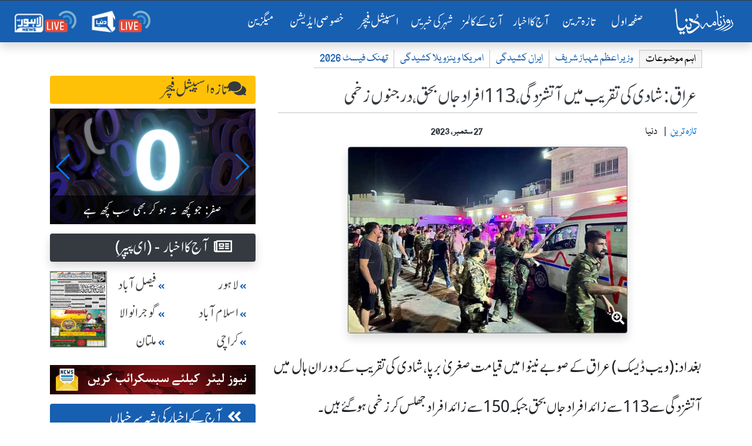

--- FILE ---
content_type: text/html; charset=UTF-8
request_url: https://dunya.com.pk/index.php/dunya-headline/World/758260_1
body_size: 25071
content:

<!DOCTYPE html>
<html lang="en">
<head>
<script async src="https://pagead2.googlesyndication.com/pagead/js/adsbygoogle.js?client=ca-pub-2591185308505021"
     crossorigin="anonymous"></script>
<meta property="fb:pages" content="498838913476917" />
    <link rel='dns-prefetch' href='//fonts.googleapis.com' />
    <link rel='dns-prefetch' href='//cdn.jwplayer.com' />
    <link rel='dns-prefetch' href='//img.dunyanews.tv' />
   <link rel='dns-prefetch' href='//www.google.com' />
   <link rel='dns-prefetch' href='//securepubads.g.doubleclick.net' />
   <link rel='dns-prefetch' href='//cdn.onesignal.com' />

    <meta http-equiv="Content-Type" content="text/html; charset=utf-8" />
    <meta name="viewport" content="width=device-width, initial-scale=1.0">
    <meta http-equiv="X-UA-Compatible" content="ie=edge">
    <!-- Remove Tap Highlight on Windows Phone IE ===wave effect===-->
    <meta name="msapplication-tap-highlight" content="no" /> 
<!-- Google Tag Manager -->
<script>(function(w,d,s,l,i){w[l]=w[l]||[];w[l].push({'gtm.start':
new Date().getTime(),event:'gtm.js'});var f=d.getElementsByTagName(s)[0],
j=d.createElement(s),dl=l!='dataLayer'?'&l='+l:'';j.async=true;j.src=
'https://www.googletagmanager.com/gtm.js?id='+i+dl;f.parentNode.insertBefore(j,f);
})(window,document,'script','dataLayer','GTM-NH6J7X2');</script>
<!-- End Google Tag Manager -->
	
	 <!-- Chrome, Firefox OS and Opera -->
    <meta name="theme-color" content="#175fb1">
    <!-- Windows Phone -->
    <meta name="msapplication-navbutton-color" content="#175fb1">
    <!-- iOS Safari -->
    <meta name="apple-mobile-web-app-status-bar-style" content="#175fb1">
	
	<link rel="manifest" href="https://dunya.com.pk/manifest.json">
	
	<link rel="apple-touch-icon" href="https://dunya.com.pk/images/manifest_images/192x192.png">
	
    <!--google font-->
   
    	
	<link rel="preload" href="https://fonts.googleapis.com/css?family=Roboto:400,700&display=swap" rel="stylesheet">
    
     <title>Roznama Dunya: عراق : شادی کی تقریب میں آتشزدگی ، 113 افراد جاں بحق ، درجنوں زخمی</title>
<meta property="og:updated_time" content="1695785640" /><meta name='description' content='بغداد: (ویب ڈیسک ) عراق کے صوبے نینوا میں قیامت صغریٰ برپا ، شادی کی تقریب کے دوران ہال میں آتشزدگی سے 113 سے زائد افراد جاں بحق  جبکہ 150 سے زائد افراد جھلس کر زخمی ہو گئے ہیں۔
' />
<meta itemprop='description' content='بغداد: (ویب ڈیسک ) عراق کے صوبے نینوا میں قیامت صغریٰ برپا ، شادی کی تقریب کے دوران ہال میں آتشزدگی سے 113 سے زائد افراد جاں بحق  جبکہ 150 سے زائد افراد جھلس کر زخمی ہو گئے ہیں۔
' />
<meta name="keywords" content="عراق : شادی کی تقریب میں آتشزدگی ، 113 افراد ہلاک ، درجنوں زخمی " />
<link rel="canonical" href="https://dunya.com.pk/index.php/dunya-headline/HeadLineRoznama/758260_1" />
<meta property="og:title" content="عراق : شادی کی تقریب میں آتشزدگی ، 113 افراد جاں بحق ، درجنوں زخمی" />
<meta property="og:type" content="article" />
<meta property="og:description" content="بغداد: (ویب ڈیسک ) عراق کے صوبے نینوا میں قیامت صغریٰ برپا ، شادی کی تقریب کے دوران ہال میں آتشزدگی سے 113 سے زائد افراد جاں بحق  جبکہ 150 سے زائد افراد جھلس کر زخمی ہو گئے ہیں۔
" />
<meta property="og:site_name" content="Roznama Dunya" />
<meta property="og:locale" content="en_US" />
<meta property="article:author" content="https://www.facebook.com/RoznamaDunyaPage" />
<meta property="article:section" content="دنیا" />
<meta property="og:url" content="https://dunya.com.pk/index.php/dunya-headline/HeadLineRoznama/758260_1" />
<meta property="og:image" content="https://img.dunyanews.tv/news/2023/September/09-27-23/news_big_images/758260_84235365.jpg" />
<meta name="twitter:card" value="summary_large_image" />
<meta name="twitter:site" value="@roznamadunya" />
<meta name="twitter:url" content="https://dunya.com.pk/index.php/dunya-headline/HeadLineRoznama/758260_1" />
<meta name="twitter:title" content="’عراق : شادی کی تقریب میں آتشزدگی ، 113 افراد جاں بحق ، درجنوں زخمی’" />
<meta name="twitter:description" content="’بغداد: (ویب ڈیسک ) عراق کے صوبے نینوا میں قیامت صغریٰ برپا ، شادی کی تقریب کے دوران ہال میں آتشزدگی سے 113 سے زائد افراد جاں بحق  جبکہ 150 سے زائد افراد جھلس کر زخمی ہو گئے ہیں۔
’" />
<meta name="twitter:image" content="https://img.dunyanews.tv/news/2023/September/09-27-23/news_big_images/758260_84235365.jpg" />
<meta name="twitter:domain" content="http://dunya.com.pk/">
 
    
    <!--font awesome-->
    <link rel="preload" href="https://dunya.com.pk/newweb/fontawesome/css/all.min.css" rel="stylesheet">
    <!--bootstrap 4.3.1-->
    <link href="https://dunya.com.pk/newweb/css/bootstrap.min.css" rel="stylesheet">
    <link href="https://dunya.com.pk/newweb/css/waves.min.css" rel="stylesheet">
    <!--animate.css-->
    <link href="https://dunya.com.pk/newweb/css/animate.css" rel="stylesheet">
    <!--custom css-->
    <link href="https://dunya.com.pk/newweb/css/style.css?347856452" rel="stylesheet">
    <!-- cols -->
    <link rel="stylesheet" href="https://dunya.com.pk/newweb/cols/css/swiper.css">
    <!-- news ticker-->

    <!--image gallery-->
    <link rel="stylesheet" href="https://dunya.com.pk/newweb/img-gallery/css/lightgallery.min.css">
    <link rel="stylesheet" href="https://dunya.com.pk/newweb/img-gallery/css/jquery.fancybox.min.css">
    <link rel="stylesheet" href="https://dunya.com.pk/newweb/img-gallery/css/style.css">
    <!--  jQuery v3.4.1 -->
    <script src="https://dunya.com.pk/newweb/js/jquery.js"></script>
    <!--favicon-->
    <link rel="shortcut icon" type="image/x-icon" href="https://dunya.com.pk/newweb/images/favicon_colorsd.ico">

    <!--ramazan 2023-->
    <!-- <link rel="stylesheet" href="https://dunya.com.pk/newweb/css/ramazan-2023.css"> -->
    <!--ramazan 2023-->
    
<script async src="https://securepubads.g.doubleclick.net/tag/js/gpt.js"></script>
<script>
  var gptAdSlots = [];
  window.googletag = window.googletag || { cmd: [] };
  googletag.cmd.push(function() {
    var mappingContentAd1 = googletag.sizeMapping()
      .addSize([0, 0], [[336, 280], [300, 250], [320, 100]])
      .addSize([768, 0], [[728, 250], [728, 90], [1, 1]])
      .addSize([1024, 0], [[970, 250], [970, 90], [728, 90], [1, 1]])
      .build();
    var btfmap = googletag.sizeMapping()
      .addSize([0, 0], [[336, 280], [300, 250], [320, 100], [320, 50]])
      .addSize([768, 0], [[728, 90], [336, 280], [300, 250], [640, 480], [480, 320]])
      .addSize([1024, 0], [[640, 480], [728, 90], [580, 400], [336, 280], [480, 320]])
      .build();
    var mappingleftcolumn = googletag.sizeMapping()
      .addSize([0, 0], [[336, 280], [300, 250], [320, 100]])
      .addSize([768, 0], [[300, 250]])
      .addSize([1024, 0], [[300, 250]])
      .build();
    var mappingtazatareenad2 = googletag.sizeMapping()
      .addSize([0, 0], [[336, 280], [300, 250], [320, 100]])
      .addSize([1024, 0], [[728, 90], [728, 250]])
      .build();
    gptAdSlots[0] = googletag.defineSlot('/18422753/roznama_header_top', [[970,250],[970, 90], [728, 90]], 'div-gpt-ad-1577084774805-0').defineSizeMapping(mappingContentAd1).addService(googletag.pubads());
    gptAdSlots[1] = googletag.defineSlot('/18422753/roznama_home_top_1', [[970, 250], [970, 90], [728, 250], [728, 90]], 'div-gpt-ad-1577084229416-1').defineSizeMapping(mappingContentAd1).addService(googletag.pubads());
    gptAdSlots[2] = googletag.defineSlot('/18422753/roznama_home_mid_2', [[970, 250], [970, 90], [728, 250], [728, 90]], 'div-gpt-ad-1577084344106-2').defineSizeMapping(mappingContentAd1).addService(googletag.pubads());
    gptAdSlots[3] = googletag.defineSlot('/18422753/roznama_home_mid_3', [[970, 250], [970, 90], [728, 250], [728, 90]], 'div-gpt-ad-1577084455861-3').defineSizeMapping(mappingContentAd1).addService(googletag.pubads());
    gptAdSlots[4] = googletag.defineSlot('/18422753/roznama_home_misc', [[970, 250], [970, 90], [728, 250], [728, 90]], 'div-gpt-ad-1577084669927-4')
      .defineSizeMapping(mappingContentAd1)
      .addService(googletag.pubads());
    gptAdSlots[6] = googletag.defineSlot('/18422753/roznama_dunya_detail_native', [[468, 60], [728, 90], [640, 480]], 'div-gpt-ad-1550819309982-6').defineSizeMapping(btfmap).addService(googletag.pubads());
    gptAdSlots[7] = googletag.defineSlot('/18422753/roznama_left_column', [[336,280],[300, 250]], 'div-gpt-ad-1490950092210-7')
      .defineSizeMapping(mappingleftcolumn)
      .addService(googletag.pubads());
    gptAdSlots[8] = googletag.defineSlot('/18422753/roznama_home_mid', [[970, 90], [970, 250], [728, 250], [728, 90]], 'div-gpt-ad-1577172994292-8')
      .defineSizeMapping(mappingContentAd1)
      .addService(googletag.pubads());
    gptAdSlots[9] = googletag.defineSlot('/18422753/roznama_gallary_rcolum', [[160, 600], [120, 600]], 'div-gpt-ad-1579932080477-9')
      .defineSizeMapping(mappingContentAd1)
      .addService(googletag.pubads());
    gptAdSlots[10] = googletag.defineSlot('/18422753/roznama_aaj-ka-akbar-top-mid', [[970,250],[970, 90], [728, 90]], 'div-gpt-ad-1581059940178-10')
      .defineSizeMapping(mappingContentAd1)
      .addService(googletag.pubads());
    gptAdSlots[11] = googletag.defineSlot('/18422753/roznama_mobile_home', [[336, 280], [300, 250], [320, 100], [320, 50]], 'div-gpt-ad-1579593636508-0')
      .addService(googletag.pubads());
    gptAdSlots[12] = googletag.defineSlot('/18422753/roznama_home_mobile_columns', [[336, 280], [300, 250], [320, 100], [320, 50]], 'div-gpt-ad-1579594461400-0')
      .addService(googletag.pubads());
    gptAdSlots[13] = googletag.defineSlot('/18422753/roznama_aaj_ka_akhbar_top', [[320, 100], [320, 50], [300, 50], [300, 100]], 'div-gpt-ad-1579935263655-0')
      .addService(googletag.pubads());
    gptAdSlots[14] = googletag.defineSlot('/18422753/roznama_home_masthead', [[320, 100], [320, 50], [300, 50], [300, 100]], 'div-gpt-ad-1595059702965-0')
      .addService(googletag.pubads());
    gptAdSlots[15] = googletag.defineSlot('/18422753/roznama_tazatareen_2', [[320, 100], [320, 50], [300, 50], [300, 100]], 'div-gpt-ad-1595060059520-0').defineSizeMapping(mappingtazatareenad2).addService(googletag.pubads());
    gptAdSlots[16] = googletag.defineSlot('/18422753/roznama_home_top_header', [[970,250],[970, 90], [728, 90]], 'div-gpt-ad-1681465369049-0').defineSizeMapping(mappingContentAd1).addService(googletag.pubads());
    gptAdSlots[17] = googletag.defineSlot('/18422753/roznama_national_news_home', [[728, 90], [468, 60], [320, 100]], 'div-gpt-ad-1722065326448-0')
      .defineSizeMapping(mappingContentAd1)
      .addService(googletag.pubads());
    googletag.pubads().setTargeting('site', 'dunya.com.pk');
    googletag.pubads().collapseEmptyDivs();
    googletag.enableServices();

    // Display all defined slots
    for (var i = 0; i < gptAdSlots.length; i++) {
      googletag.display(gptAdSlots[i].getSlotElementId());
    }
  });
</script>

    <!--Adds Section End-->
    
    	<script >
		  var _gaq = _gaq || [];
		  _gaq.push(['_setAccount', 'UA-34467790-1']);
		  _gaq.push(['_setDomainName', 'dunya.com.pk']);
		  _gaq.push(['_trackPageview']);
		
		  (function() {
			var ga = document.createElement('script'); ga.type = 'text/javascript'; ga.async = true;
			ga.src = ('https:' == document.location.protocol ? 'https://ssl' : 'http://www') + '.google-analytics.com/ga.js';
			var s = document.getElementsByTagName('script')[0]; s.parentNode.insertBefore(ga, s);
		  })();
		</script>
        
        <script src="https://cdn.onesignal.com/sdks/OneSignalSDK.js" async></script>
        
		<script>
          var OneSignal = window.OneSignal || [];
          OneSignal.push(function() {
            OneSignal.init({
              appId: "8aa24c2b-be60-498b-93cf-cb1288835a78",
            });
          });
        </script>
<!-- Start Alexa Certify Javascript -->
<script type="text/javascript">
_atrk_opts = { atrk_acct:"I6Rye1aYs6002+", domain:"dunya.com.pk",dynamic: true};
(function() { var as = document.createElement('script'); as.type = 'text/javascript'; as.async = true; as.src = "https://certify-js.alexametrics.com/atrk.js"; var s = document.getElementsByTagName('script')[0];s.parentNode.insertBefore(as, s); })();
</script>
<noscript><img src="https://certify.alexametrics.com/atrk.gif?account=I6Rye1aYs6002+" style="display:none" height="1" width="1" alt="" /></noscript>
<!-- End Alexa Certify Javascript -->  

<script type="text/javascript" src="https://cdn.jwplayer.com/libraries/bA9DWBzp.js"></script>
<!--<script type="text/javascript" src="/jwplayer-8.16.3/jwplayer.js"></script>
<script>jwplayer.key="8qyY/AHbUa8eg02Qsxly1TisqB0Os/qXZtkHKQ==";</script>-->
	
<!-- Global site tag (gtag.js) - Google Analytics -->
<script async src="https://www.googletagmanager.com/gtag/js?id=UA-34467790-1"></script>
<script>
  window.dataLayer = window.dataLayer || [];
  function gtag(){dataLayer.push(arguments);}
  gtag('js', new Date());
 

  gtag('config', 'UA-34467790-1');
</script>
	
<script src="https://www.googleoptimize.com/optimize.js?id=OPT-WC5ZNB7"></script>
<script type='text/javascript' src='https://platform-api.sharethis.com/js/sharethis.js#property=64918b129fbe9100124b5454&product=inline-share-buttons' async='async'></script>	
<!--<script src="https://cdn.jwplayer.com/libraries/bA9DWBzp.js"> </script>-->
</head>
<body>
<!-- Google Tag Manager (noscript) -->
<noscript><iframe src="https://www.googletagmanager.com/ns.html?id=GTM-NH6J7X2"
height="0" width="0" style="display:none;visibility:hidden"></iframe></noscript>
<!-- End Google Tag Manager (noscript) -->
	

<!-- main menu-->
    <!-- <div class="container-fluid">
       
            <header> -->
               


<div class="menu_main sticky-top" id="scrolling-menu">
      <header>

      <!-- ramzan 2023 -->
                <!-- ramzan 2023 -->
                            
        <div class="justify-content-center">
          <div class="header_main">
            <nav
              class="navbar navbar-expand-xl navbar-dark roznama-dunya-blue scrolling-navbar shadow border-top border-dark"
            >

                                <a class="navbar-brand button d-sm-block d-md-block d-lg-block d-xl-none ml-1" href="http://e.dunya.com.pk" target="_blank">
                                    <div class="border border-white px-1 rounded shadow" style="font-size: 1rem;padding-top: 0.25rem;">
                                        E-paper
                                    </div>
                                </a>


                                <a class="navbar-brand button ml-md-0" href="https://dunya.com.pk/">
                                    <div class="roznama-dunya-logo">
                                        <img src="https://dunya.com.pk/newweb/images/roznama-dunya-logo-hor.png" alt="Roznama Dunya" class="img-fluid">
                                    </div>
                                </a>

                                <button class="navbar-toggler" type="button" data-toggle="collapse" data-target="#navbarSupportedContent" aria-controls="navbarSupportedContent" aria-expanded="false" aria-label="Toggle navigation">
        <span class="navbar-toggler-icon"></span>
      </button>
                                <div class="collapse navbar-collapse" id="navbarSupportedContent">
                                    <ul class="navbar-nav ml-auto">
                                        <li class="nav-item active margin-nav-item waves-effect waves-light">
                                            <a class="nav-link" href="https://dunya.com.pk/">صفحٔہ اول   <span class="sr-only">(current)</span></a>
                                        </li>
                                        
                                        <li class="nav-item margin-nav-item waves-effect waves-light">
                                            <a class="nav-link" href="https://dunya.com.pk/index.php/tazatareen"> تازہ ترین</a>
                                        </li>


                                        <li class="nav-item margin-nav-item waves-effect waves-light d-lg-none">
                                            <a class="nav-link" href="https://dunya.com.pk/index.php/pakistan">آج کا اخبار </a>
                                        </li>

                                        <li class="nav-item dropdown d-none d-lg-block">
                                            <a class="nav-link" href="https://dunya.com.pk/index.php/pakistan" id="navbarDropdown" role="button" data-toggle="dropdown-m" aria-haspopup="true" aria-expanded="false">
                                                     آج کا اخبار
                                                     <i class="far fa-arrow-alt-circle-down mx-1"></i>
    
                                                </a>
                                            <div class="dropdown-menu" aria-labelledby="navbarDropdown">
                                                                                                	<a class="dropdown-item" href="https://dunya.com.pk/index.php/pakistan"> پاکستان </a>
                                                															
																<a class="dropdown-item" href="https://dunya.com.pk/index.php/editorial">  ایڈیٹوریل </a>
															
												                                                	<a class="dropdown-item" href="https://dunya.com.pk/index.php/weird"> عجائب دنیا </a>
                                                                                                	<a class="dropdown-item" href="https://dunya.com.pk/index.php/dunya-meray-aagay"> دنیا میرے آگے </a>
                                                                                                	<a class="dropdown-item" href="https://dunya.com.pk/index.php/entertainment"> انٹرٹینمنٹ / شوبز کی دنیا </a>
                                                                                                	<a class="dropdown-item" href="https://dunya.com.pk/index.php/sports"> کھیلوں کی دنیا </a>
                                                                                                	<a class="dropdown-item" href="https://dunya.com.pk/index.php/crime"> جرم و سزا کی دنیا </a>
                                                                                                	<a class="dropdown-item" href="https://dunya.com.pk/index.php/business"> کاروبار کی دنیا </a>
                                                													
                                            </div>
                                        </li>

                                        <li class="nav-item margin-nav-item waves-effect waves-light d-lg-none">
                                            <a class="nav-link" href="https://dunya.com.pk/index.php/today-columns">   آج کے کالمز   </a>
                                        </li>
										
                                        <li class="nav-item dropdown d-none d-lg-block" id="aj-k-col-dd">
                                            <a class="nav-link" href="https://dunya.com.pk/index.php/today-columns" id="navbarDropdown" role="button" data-toggle="dropdown-m" aria-haspopup="true" aria-expanded="false">
                                                       آج کے کالمز 
                                                        <i class="far fa-arrow-alt-circle-down mx-1"></i>
                                                    </a>
                                            <div class="dropdown-menu" aria-labelledby="navbarDropdown">
												
                                                                                            
                                                    <a class="dropdown-item" href="https://dunya.com.pk/index.php/author/muhammad-izhar-ul-haq/2026-01-27/51312/57450035">
                                                        <span> محمد اظہارالحق  </span>
                                                        <span class="col-name-menu p-2 mx-2 float-left"> تلخ نوائی  </span>
                                                    </a>
                                               
											                                                
                                                    <a class="dropdown-item" href="https://dunya.com.pk/index.php/author/khalid-masood-khan/2026-01-27/51313/92141105">
                                                        <span> خالد مسعود خان  </span>
                                                        <span class="col-name-menu p-2 mx-2 float-left"> کٹہرا  </span>
                                                    </a>
                                               
											                                                
                                                    <a class="dropdown-item" href="https://dunya.com.pk/index.php/author/dr.-hussain-ahmed-paracha/2026-01-27/51314/85161986">
                                                        <span> ڈاکٹر حسین احمد پراچہ  </span>
                                                        <span class="col-name-menu p-2 mx-2 float-left"> حکمِ اذاں  </span>
                                                    </a>
                                               
											                                                
                                                    <a class="dropdown-item" href="https://dunya.com.pk/index.php/author/salman-ghani/2026-01-27/51315/73710643">
                                                        <span> سلمان غنی  </span>
                                                        <span class="col-name-menu p-2 mx-2 float-left"> جائزہ  </span>
                                                    </a>
                                               
											                                                
                                                    <a class="dropdown-item" href="https://dunya.com.pk/index.php/author/rasheed-safi-/2026-01-27/51316/31514419">
                                                        <span> رشید صافی  </span>
                                                        <span class="col-name-menu p-2 mx-2 float-left"> وفاق نامہ  </span>
                                                    </a>
                                               
											                                                
                                                    <a class="dropdown-item" href="https://dunya.com.pk/index.php/author/hafiz-muhammad-idreess/2026-01-27/51317/67832493">
                                                        <span> حافظ محمد ادریس  </span>
                                                        <span class="col-name-menu p-2 mx-2 float-left"> صدائے درویش  </span>
                                                    </a>
                                               
																							
												<a class="dropdown-item" style="color: #fff;text-decoration: none;background-color: #007bff;" href="https://dunya.com.pk/index.php/author_arc">
                                                        <span>  تمام کالم نگار  </span>
                                                        <span class="col-name-menu p-2 mx-2 float-left"></span>
                                                </a>
                                               
                                            </div>
                                        </li>

                                        <li class="nav-item margin-nav-item waves-effect waves-light d-lg-none">
                                            <a class="nav-link" href="https://dunya.com.pk/index.php/city/lahore">   شہر کی خبریں  </a>
                                        </li>


                                        <li class="nav-item dropdown d-none d-lg-block">
                                            	<a class="nav-link" href="https://dunya.com.pk/index.php/city/lahore" id="navbarDropdown" role="button" data-toggle="dropdown-m" aria-haspopup="true" aria-expanded="false">
                                                    شہر کی خبریں
                                                    <i class="far fa-arrow-alt-circle-down mx-1"></i>
                                                </a>
                                            <div class="dropdown-menu" aria-labelledby="navbarDropdown">
                                            															<a class="dropdown-item" href="https://dunya.com.pk/index.php/city/lahore"> لاہور </a>
																											<a class="dropdown-item" href="https://dunya.com.pk/index.php/city/karachi"> کراچی </a>
																											<a class="dropdown-item" href="https://dunya.com.pk/index.php/city/islamabad"> اسلام آباد </a>
																											<a class="dropdown-item" href="https://dunya.com.pk/index.php/city/multan"> ملتان </a>
																											<a class="dropdown-item" href="https://dunya.com.pk/index.php/city/faisalabad"> فیصل آباد  </a>
																											<a class="dropdown-item" href="https://dunya.com.pk/index.php/city/sargodha"> سرگودھا </a>
																											<a class="dropdown-item" href="https://dunya.com.pk/index.php/city/gujranwala"> گوجرانوالہ </a>
													                                            </div>
                                        </li>

                                        <li class="nav-item margin-nav-item waves-effect waves-light">
                                            <a class="nav-link" href="https://dunya.com.pk/index.php/special-archive">   اسپیشل فیچر  </a>
                                        </li>
										
										<li class="nav-item margin-nav-item waves-effect waves-light">
                                            <a class="nav-link" href="https://dunya.com.pk/index.php/special-edition">   خصوصی ایڈیشن  </a>
                                        </li>
										
																				
										<li class="nav-item margin-nav-item waves-effect waves-light d-block d-md-none">
                                            <a class="nav-link" href="https://dunya.com.pk/index.php/dunya-forum"> دنیا فورم</a>
                                        </li>

                                        <li class="nav-item margin-nav-item waves-effect waves-light">
                                            <a class="nav-link" href="http://mag.dunya.com.pk/" target="_blank"> میگزین </a>
                                        </li>
										
										 <li class="nav-item margin-nav-item waves-effect waves-light d-block d-md-none">
                                            <a class="nav-link active" href="https://dunya.com.pk/index.php/gallery">  کیمرے کی آنکھ سے </a>
                                        </li>
                                        
                                         <li class="nav-item margin-nav-item waves-effect waves-light d-block d-md-none">
                                            <a class="nav-link active" href="https://dunya.com.pk/index.php/contact-us"> رابطہ کریں</a>
                                        </li>

                                    </ul>
                                    <ul class="navbar-nav d-flex flex-row justify-content-around">

                                        <li class="nav-item">
                                            <a class="nav-link" href="https://dunyanews.tv/live/" target="_blank"> <img src="https://dunya.com.pk/newweb/images/menu-icons/dunya-news-live.png" alt="Dunya News Live"  class="img-fluid rounded" width="110"> </a>

                                        </li>
                                        <li class="nav-item">
                                            <a class="nav-link" href="https://lahorenews.tv/live/" target="_blank"> <img src="https://dunya.com.pk/newweb/images/menu-icons/lahore-news-live.png" alt="Lahore News Live" class="img-fluid rounded" width="110"> </a>
                                        </li>
                                    </ul>
                                </div>
                            </nav>
                            </div>
        </div>
      </header>
    </div>
<!-- main menu-->

<!--news ticker -->

     <div class="container-fluid">
            <div class="row">
               <!-- <div class="col-12 col-xs-12 col-sm-12 remove-m-margin">-->
               <!--     <div class="news-alert"> نیوز الرٹ </div>
                    <div class="marquee mobile-ticker" id="mobile-ticker">
                        <ul>
                            <li class="ticker-spacer"></li>
                                                        <li> بریکنگ :- خواجہ آصف کہتاہےامریکانےہمیں وینٹی لیٹرپررکھا ہوا ہے،عمران خان</li>
                                                       <li> بریکنگ :- خواجہ آصف سےپوچھتا ہوں ملک کووینٹی لیٹرپرڈالاکس نے؟عمران خان</li>
                                                       <li> بریکنگ :- 30 سال سے 2خاندان حکمرانی کرتےرہے،قوم کومقروض کردیا،عمران خان</li>
                                                       <li> بریکنگ :- پہلےمقروض کیا،اب کہتےہیں امریکاکی غلامی نہ کی تومرجائیں گے،عمران خان</li>
                                                       <li> بریکنگ :- لاہور:کسی ملک کے خلاف نہیں ہوں،عمران خان</li>
                                                       <li> بریکنگ :- لاہور:وزیراعظم بھکاریوں کی طرح پھرتا ہے،عمران خان</li>
                                                       <li> بریکنگ :- ان حکمرانوں کی جائیدادیں بیرون ملک ہیں،عمران خان</li>
                                                       <li> بریکنگ :- اینٹی امریکن نہیں ہوں،کسی کی غلامی نہیں چاہتا،عمران خان</li>
                                                       <li> بریکنگ :- امریکا میں سب سے طاقتورپاکستانی کمیونٹی ہے،عمران خان</li>
                                                       <li> بریکنگ :- امریکا سےدوستی کررہاتھا لیکن غلامی کےلیےتیارنہیں تھا،عمران خان</li>
                                                       <li> بریکنگ :- ڈونلڈ ٹرمپ سے میرے تعلقات اچھے تھے،عمران خان</li>
                                                       <li> بریکنگ :- ہماری سب سےزیادہ ایکسپورٹ امریکا سے ہے،عمران خان</li>
                                                       <li> بریکنگ :- امریکا سے دوستی چاہتا ہوں لیکن غلامی نہیں،عمران خان</li>
                                                       <li> بریکنگ :- ٹرمپ نے مجھے سب سے زیادہ پروٹوکول دیا تھا،عمران خان</li>
                                                       <li> بریکنگ :- امریکانےجنرل مشرف کوجنگ میں شرکت  کیلئےدھمکی دی تھی،عمران خان</li>
                                                       <li> بریکنگ :- امریکا،یورپ کوجانتاہوں ان کےپاؤں میں گریں گےتوہمیں استعمال کریں گے،عمران خان</li>
                                                       <li> بریکنگ :- ان کی چمچہ گیری کریں گےتووہ ہماری عزت نہیں کریں گے،عمران خان</li>
                                                       <li> بریکنگ :- بدقسمتی سےجنرل مشرف نےاس وقت گھٹنےٹیک دیئے،عمران خان</li>
                                                       <li> بریکنگ :- جنگ میں شرکت پرپاکستانی قوم نےبھاری قیمت ادا کی،عمران خان</li>
                                                       <li> بریکنگ :- ملکی مفادکیلئےکھڑےہوں توان کواچھانہیں لگےگالیکن عزت کریں گے،عمران خان</li>
                                                       <li> بریکنگ :- ہم امریکا کے اتحادی تھےاورامریکا نے 400 ڈرون حملےکیے،عمران خان</li>
                                                       <li> بریکنگ :- جب ڈرون حملے ہوتے تھے توہمارے حکمران چھپےبیٹھےتھے،عمران خان</li>
                                   
                        </ul>
                    </div>
                </div>
            </div>-->
        </div>
    
<!--/news ticker-->



<!-- Election 2024 Banner-->
<!-- <div class="container">
      <div class="row">
        <div class="col-12 text-center">
          <a href="https://elections.dunyanews.tv/">
            <img
              src="https://img.dunyanews.tv/images/banners/1_88965920.jpg"
              class="img-fluid rounded d-none d-lg-inline my-2"
              alt=""
            />
          </a>
        </div>
        <div class="col-12 text-center">
          <a href="https://elections.dunyanews.tv/">
            <img
              src="https://img.dunyanews.tv/elections_2024/election-banner-320-100.jpg"
              class="img-fluid rounded d-lg-none w-100 my-2"
              alt=""
            />
          </a>
        </div>
      </div>
    </div> -->
    <!-- Election 2024 Banner-->

    <style>
              
        /* .stick_pos {
            position: -webkit-sticky;
            position: sticky;
            z-index: 999;
            top: 71px;
            text-align: center;
            width: 100%;
            padding-right: 15px;
            padding-left: 15px;
            margin-right: auto;
            margin-left: auto;
        } */
        
        #ad_first {
            width: 100%;
            padding-right: 15px;
            padding-left: 15px;
            margin-right: auto;
            margin-left: auto;
        }
		
    </style>


<!-- ramazan pedia for moblie-->
<!--
 <div class="container my-1">
  <div class="row d-sm-block d-md-none">
  	<a href="https://dunyanews.tv/cwc2023/" target="_blank">
		<div class="text-center">
			<img class="img-fluid" alt="CWC 2023" src="https://img.dunyanews.tv/apps_con/roznama-urdu-wc2023.jpg">
		</div>	
	</a>
	 
  </div>	
</div> 
-->
<!-- ramazan pedia for moblie-->

 
			



<section class="horizontal-menu-section">
      <div class="container">
        <div class="row">
          <div class="col">
            <div class="horizontal-menu-2024 remove-m-margin">
              <a class="nav-link" href="https://dunya.com.pk/">صفحٔہ اول </a>

              <a class="nav-link" href="https://dunya.com.pk/index.php/tazatareen"> تازہ ترین</a>

              <a class="nav-link" href="https://dunya.com.pk/index.php/pakistan">آج کا اخبار </a>

              <a class="nav-link" href="https://dunya.com.pk/index.php/today-columns"> آج کے کالمز</a>

              <a class="nav-link" href="https://dunya.com.pk/index.php/city/lahore"> شہر کی خبریں</a>

              <a class="nav-link" href="https://dunya.com.pk/index.php/special-archive"> اسپیشل فیچر </a>

              <a class="nav-link" href="https://dunya.com.pk/index.php/special-edition"> خصوصی ایڈیشن </a>

              <a class="nav-link" href="http://mag.dunya.com.pk/" target="_blank"> میگزین </a>
            </div>
          </div>
        </div>
      </div>
  </section>


  <!-- /18422753/roznama_top_header -->
 

		<div class="container d-none d-md-block mt-1">


    <div class="row justify-content-center mt-2">
				<!-- /18422753/roznama_header_top -->
         
                
        <div id='div-gpt-ad-1577084774805-0'>
		  <script>
			googletag.cmd.push(function() { googletag.display('div-gpt-ad-1577084774805-0'); });
		  </script>
		</div>

            </div>
</div>





	<div class="container">
            <div class="row">
                <div class="col-12">
                    <!-- trending topics -->
                    <div class="trending-navigation">
                        <div class="nav-link trending__item trending__heading no-wrap">
                            اہم موضوعات
                        </div>
                        <nav class="nav trending">
                        
                        	 <a class="nav-link trending__item" href="https://dunya.com.pk/index.php/trending/prime-minister-shehbaz-sharif/1247">وزیر اعظم شہباز شریف</a> <a class="nav-link trending__item" href="https://dunya.com.pk/index.php/trending/iran-unrest-/1443">ایران کشیدگی</a> <a class="nav-link trending__item" href="https://dunya.com.pk/index.php/trending/us-venezuela-conflict-/1442">امریکا وینزویلا کشیدگی</a> <a class="nav-link trending__item" href="https://dunya.com.pk/index.php/trending/thinkfest-2026/1444">تھنک فیسٹ 2026</a>
                           
                        </nav>
                    </div>
                    <!-- trending topics -->
                </div>
            </div>
        </div>

<!--section taza tareen-->
<div class="container">
<!-- for mobile-->
    
    <div class="row d-sm-block d-md-none">
            <div class="col-6">
                <div class="bg-tazatareen text-white remove-m-margin shadow b-b">
                    <h2 class="taza-title">
                    <a href="https://dunya.com.pk/index.php/tazatareen" class="text-white">
                         <i class="fas fa-angle-double-left mx-2 animated slideInRight infinite"></i>  تازہ ترین </a>
                    </h2>
                </div>
            </div>

            <div class="col-6">
                <div class="bg-mild-grey text-white remove-m-margin shadow b-b">
                    <h2 class="taza-title text-right">
                        <a href="https://dunya.com.pk/index.php/pakistan" class="text-dark"><i class="far fa-newspaper mx-2" ></i> آج کا اخبار </a>
                    </h2>
                </div>
            </div>
        </div>
        
    <!-- for mobile-->   
    
    <div class="container d-block d-md-none">
                                        <div class="row justify-content-center mt-2">
                                            <!-- /18422753/roznama_aaj_ka_akhbar_top -->
                                            <div id='div-gpt-ad-1579935263655-0'>
                                              <script>
                                                googletag.cmd.push(function() { googletag.display('div-gpt-ad-1579935263655-0'); });
                                              </script>
                                            </div>
                                        </div>
                                    </div> 
        <div class="row">
            <div class="col-12 col-sm-12 col-md-12 col-lg-8">

                <!--tazatareen title-->
                <!-- <div class="bg-tazatareen rounded text-white remove-m-margin d-none d-md-block shadow">
                    <h2 class="taza-title"><a href="tazatareen"><i class="fas fa-angle-double-left mx-2 animated slideInRight infinite"></i> تازہ ترین </a></h2>
                </div> -->

				<!-- video add css -->
                <style>
	
.jw-ad {
	max-height: 800;
	margin: 0 auto;
	max-width: 620px;
	overflow: hidden;
	text-align: center;
	transition: max-height 500ms ease-out;
	width: 100%;
}

.jw-ad-label {
	background-color: rgba(0, 0, 0, 0.07);
	border-radius: 2px;
	color: rgba(0, 0, 0, 0.5);
	display: inline-block;
	font-size: 12px;
	letter-spacing: 1px;
	margin: 20px 0 10px;
	padding: 5px 10px;
	text-transform: uppercase;
}

.jw-ad-visible {
	max-height: auto;
}

/*
overrides for developer site defaults (for presentation only, non-demo styles)
*/

.demo-single .demo-layout-content .jwplayer {
	margin: 0;
}

.demo-layout-content {
	text-align: left;
}

.demo-single .demo-layout-content h1 {
	font-size: 56px;
	font-weight: 500;
}

.demo-single .demo-layout-content h2 {
	font-size: 32px;
	font-weight: 400;
	margin-top: 20px;
}

.demo-single .demo-layout-content p,
.demo-single .demo-layout-content p + p {
	margin-top: 20px;
}

.demo-single .demo-layout-vertical .demo-layout-code {
	max-width: 900px;
	width: 100%;
}
</style>
                <!-- video add css -->
                <section class="news-section">
		  <article>
			<header>
			  <h2 class="taza-tareen-story-title taza-tareen-story-title--dark">عراق : شادی کی تقریب میں آتشزدگی ، 113 افراد جاں بحق ، درجنوں زخمی </h2>
			  <div class="d-flex justify-content-between align-items-baseline flex-wrap" style="line-height: 1;">
				<ul class="breadcrumb">
					<li>
						<a href="https://dunya.com.pk/index.php/tazatareen"> تازہ ترین</a>
					</li>
					<li>
						دنیا 
					</li>
				</ul>
				<time class="font-weight-bold text-dark">
					27 ستمبر ، 2023
				</time>
				<!--sharing code-->
				<!-- Go to www.addthis.com/dashboard to customize your tools -->
				<div><div class="sharethis-inline-share-buttons"></div></div>
				<!--sharing code-->
			</div>
														
								
      <!--  <time> <i class="far fa-calendar-alt main-red mx-2"></i>Published On 27 September,2023&nbsp;08:30 am </time> -->
	  
    </header><div class="row">
				  <div class="col-12 col-sm-12 col-md-8 mx-auto">
					<div class="taza-tareen-story-image remove-m-margin">
					  <figure class=""> 	  <img src="https://img.dunyanews.tv/news/2023/September/09-27-23/news_big_images/758260_84235365.jpg" class="img-fluid rounded border border-secondary my-2 shadow " alt="" data-toggle="modal" data-target="#exampleModal">
			   <!-- <p class="category-name-on-image shadow"> دنیا </p> -->
					<div class="img-zoom-icon" data-toggle="modal" data-target="#exampleModal"> <i class="fas fa-search-plus text-white"></i> </div>
				  </figure>
				  <!-- Modal -->
				  <div class="modal fade" id="exampleModal" tabindex="-1" role="dialog" aria-labelledby="exampleModalLabel" aria-hidden="true">
					<div class="modal-dialog" role="document">
					  <div class="modal-content">
						<div class="modal-header">
						  <button type="button" class="close" data-dismiss="modal" aria-label="Close"> <span aria-hidden="true">&times;</span> </button>
						  <h5 class="modal-title ml-auto" id="exampleModalLabel">دنیا </h5>
						</div>
						<div class="modal-body">
						  <figure class="w-100">  <img src="https://img.dunyanews.tv/news/2023/September/09-27-23/news_big_images/758260_84235365.jpg" class="img-fluid rounded border border-secondary my-2 shadow " alt="" data-toggle="modal" data-target="#exampleModal">              </figure>
						</div>
						<div class="modal-footer d-block">
						  <p> عراق : شادی کی تقریب میں آتشزدگی ، 113 افراد جاں بحق ، درجنوں زخمی </p>
						  <button type="button" class="btn btn-secondary float-left" data-dismiss="modal"> بند کریں </button>
						</div>
					  </div>
					</div>
				  </div>
				</div>
			  </div>
			</div>    <p>بغداد: (ویب ڈیسک ) عراق کے صوبے نینوا میں قیامت صغریٰ برپا ، شادی کی تقریب کے دوران ہال میں آتشزدگی سے 113 سے زائد افراد جاں بحق  جبکہ 150 سے زائد افراد جھلس کر زخمی ہو گئے ہیں۔
</p>
	 <p style="text-align: justify;">عرب میڈیا کے مطابق عراقی شہر الحمدانیہ میں شادی تقریب کے دوران ہال میں آتشزدگی کے وقت ایک ہزار سے زائد افراد تقریب میں شرکت کیلئے وہاں موجود تھے۔</p>
<p>رپورٹس کے مطابق عراقی وزارت شہری دفاع کا کہنا ہے کہ حادثے کی ابتدائی تحقیقات کے مطابق آگ آتش بازی کے سامان سے لگی تھی، کنسرٹ ہال میں الارم اور فائر فائٹنگ سسٹم کے لیے حفاظتی تقاضوں کا بھی فقدان ہے ، حادثے سے متعلق مزید تحقیقات جاری ہے۔</p>
<p><img src="https://www.aljazeera.com/wp-content/uploads/2023/09/2023-09-27T012030Z_297993706_RC2NG3AXQVL6_RTRMADP_3_IRAQ-FIRE-1695778374.jpg?w=770&amp;resize=770%2C513&amp;quality=80" width="100%" alt="" /></p>
<p style="text-align: justify;">غیر ملکی میڈیا رپورٹس کے مطابق مقامی ڈپٹی گورنر نے حادثے میں 113 اموات کی تصدیق کرتے ہوئے کہا ہے کہ جائے حادثہ پر امدادی سرگرمیاں جاری ہیں، جبکہ زخمیوں کو فوری طبی امداد کیلئے ہسپتال روانہ کیا جا رہا ہے تاہم حادثے میں&nbsp; اموات بڑھنے کا خدشہ ہے۔</p>
<p style="text-align: justify;"><img src="https://ichef.bbci.co.uk/news/976/cpsprodpb/12648/production/_131263357_gettyimages-1691402724.jpg.webp" width="100%" alt="" /></p>
<p style="text-align: justify;">دوسری جانب عراقی وزیر اعظم محمد شیاع السودانی نے وزارت داخلہ اور وزارت صحت کو ہدایت کی گئی ہے کہ وہ آگ  سے متاثرہ افراد کو امداد فراہم کرنے کے لیے چوکس رہیں۔</p>
  </article>
</section>				
				<script async>
// math functions related to scroll and offset positions relative to player
var getScrollTop = function() {
	var documentEl = document.documentElement;
	return (window.pageYOffset || documentEl.scrollTop) - (documentEl.clientTop || 0);
};
var getElementOffsetTop = function(el) {
	var bodyRect = document.body.getBoundingClientRect(),
		elRect = el.getBoundingClientRect();
	return elRect.top - bodyRect.top;
};
var	getAdInView = function() {
	var scrollBoundary = playerOffsetTop + (playerHeight / 2),
		scrollTop = getScrollTop();
	return (window.innerHeight + scrollTop) > scrollBoundary && scrollTop < scrollBoundary;
};

// cross-browser event binding method
var setEventListener = function(el, ev, fn) {
	var eventMethod = window.addEventListener ? 'addEventListener' : 'attachEvent',
		eventName = window.addEventListener ? ev : 'on' + ev;
	el[eventMethod](eventName, fn, false);
};

// get element margin top and bottom totat height
var getMarginHeight = function(el) {
	if (document.all) {
		return parseInt(el.currentStyle.marginTop, 10) + parseInt(el.currentStyle.marginBottom, 10);
	} else {
		return parseInt(document.defaultView.getComputedStyle(el, '').getPropertyValue('margin-top')) + parseInt(document.defaultView.getComputedStyle(el, '').getPropertyValue('margin-bottom'));
	}
};

// check if ad is in view, ad visible class when necessary (but only the first time it's in view)
var setAdDisplayState = function() {
	if (getAdInView()) {
		if (!new RegExp('(^| )jw-ad-visible( |$)', 'gi').test(adEl.className)) {
			adEl.className += (adEl.className ? ' ' : '') + 'jw-ad-visible';
			adEl.style.maxHeight = adLabelEl.offsetHeight + getMarginHeight(adLabelEl) + adMediaContainerEl.offsetHeight + getMarginHeight(adMediaContainerEl) + 'px';
		}
		if (playerInstance.getState() === 'idle' || playerInstance.getState() === 'paused') {
			setTimeout(function() {
				playerInstance.play();
			}, 0);
		}
	} else {
		if (playerInstance.getState() === 'playing') {
			setTimeout(function() {
				//playerInstance.pause();
				playerInstance.play();
			}, 0);
		}
	}
};

// player elements and utility vars
var playerInstance = jwplayer('player'),
	adEl = document.querySelector('.jw-ad'),
	adLabelEl = document.querySelector('.jw-ad-label'),
  adMediaContainerEl = document.querySelector('.jw-ad-media-container'),
  playerHeight,
  playerOffsetTop = getElementOffsetTop(adEl),
	isScrollTimeout = false; // namespace for whether or not we are waiting for setTimeout() to finish

// player setup
playerInstance.setup({
  width: '100%', 
  aspectratio: '16:9',
  advertising: {
   outstream: "true",
   "client": 'googima', 
    tag: 'https://pubads.g.doubleclick.net/gampad/ads?iu=/18422753/roznama_outstream&description_url=https%3A%2F%2Fdunya.com.pk&tfcd=0&npa=0&sz=300x250%7C640x360%7C640x480&gdfp_req=1&unviewed_position_start=1&output=vast&env=vp&impl=s&correlator='
  },
"displayHeading": true, 
});

playerInstance.on('ready', function() {

	// get player container height
	playerHeight = adMediaContainerEl.offsetHeight;

	// mute by default
	playerInstance.setMute(true);

	// unmute/mute player on adMediaContainerEl mouse enter/leave
	setEventListener(adMediaContainerEl, 'mouseenter', function() {
		playerInstance.setMute(true);
	});

	setEventListener(adMediaContainerEl, 'mouseleave', function() {
		playerInstance.setMute(true);
	});

	// handle ad display state on page load
	setTimeout(setAdDisplayState(), 1000);

  // attach scroll event listener to window
  setEventListener(window, 'scroll', function() {
		// skip if we're waiting on a scroll update timeout to finish
		if (isScrollTimeout) return;
		// flag that a new timeout will begin
		isScrollTimeout = true;
		// otherwise, execute scroll event handler
		setAdDisplayState();
		// set new timeout
		setTimeout(function() {
			// reset timeout flag to false (no longer waiting)
			isScrollTimeout = false;
		}, 100);
  });
});

// handle when ad is complete or encounters error
playerInstance.on('complete adComplete adError', function() {
	adEl.style.maxHeight = '0px';
  setTimeout(function() {
    playerInstance.remove();
    adMediaContainerEl.parentNode.removeChild(adMediaContainerEl);
  }, 500 /* should be the same duration as css transition */);
});
</script>
				
				
<style>
                            .installApp{
                                font-family:"nafees-web-naskh-regular-1", sans-serif;
                                /* direction:ltr;  */
                                direction: rtl;
                                font-size:18px;
                                /* background-color:#dee2e6; */
                                background-color: #f1f1f1;
                                border-radius:.2em;
                                padding:.5em;
                                margin-top:5px;
                                margin-bottom:5px;
                                border:1px solid #bfbfbf;
                                display:flex;
                                justify-content:space-between;
                                align-items:center;
                                flex-direction:column
                                }
                                .installApp__title{
                                    font-size:24px;
                                    /* font-weight:bold; */
                                    color:#175fb1;
                                    
                                }
                                .intallApp__items{
                                    display:flex
                                    }
                                @media (min-width:992px){
                                    .installApp__title{
                                        font-size:12px;
                                        }
                                    .installApp{
                                        flex-direction:row;
                                        }
                                    }
                                @media (min-width:1200px){
                                    .installApp__title{
                                        font-size:22px;
                                    }
                                }
                            </style>

<div class="installApp">
                                <div class="installApp__title">
                                    <span>
                                        <span style="color: #cf0000;"> روزنامہ دنیا</span> ایپ انسٹال کریں</span>
                                </div>
                                <div class="intallApp__items">
                                    <a href="https://play.google.com/store/apps/details?id=dunya.com.pk" target="_blank">
                                        <img src="https://dunya.com.pk/newweb/images/install-app-icons/google-icon.png" alt="" class="img-fluid px-1">
                                    </a>
                                    <a href="https://apps.apple.com/us/app/roznama-dunya/id1542339878" target="_blank">
                                        <img src="https://dunya.com.pk/newweb/images/install-app-icons/apple-icon.png" alt="" class="img-fluid px-1">
                                    </a>
                                    <a href="https://appgallery.huawei.com/#/app/C102856763" target="_blank">
                                        <img src="https://dunya.com.pk/newweb/images/install-app-icons/huawei_store.png" alt="" class="img-fluid px-1">
                                    </a>
                                </div>
                            </div>                
                <div class="container">
    				<div class="row justify-content-center my-1">
                
                        <div id='div-gpt-ad-1550819309982-6'>
        
                            <script>
                            
                            googletag.cmd.push(function() { googletag.display('div-gpt-ad-1550819309982-6'); });
                            
                            </script>
                        
                        </div>
                     </div>
                 </div>
                 
                                   <script>
					  var VUUKLE_CONFIG = {
								apiKey: "3632f66d-4175-4360-bc2a-cd69ad1a1d61",
								articleId: "https://dunya.com.pk/index.php/dunya-headline/World/758260_1",
								title: "",
					  };
					  // ⛔️ DON'T EDIT BELOW THIS LINE
					  (function() {
								 var d = document,
											s = d.createElement('script');
								 s.src = 'https://cdn.vuukle.com/platform.js';
								(d.head || d.body).appendChild(s);
					  })();
					 </script>
					 
					<div id='vuukle-emote'></div>
					<div id='vuukle-comments'></div> 
				<!--	<div id='vuukle-newsfeed'></div>-->
					<div class='vuukle-powerbar'></div>
                
                
                
                <div class="my-2">
                    <div class="row">
                        <div class="col-12">
                            <div id="national-news-list">
                                <div class="bg-dark rounded text-white remove-m-margin">
                                    <h2 class="taza-title">
                                        <a href="#" class=""> <i class="fas fa-angle-double-left mx-2"></i> مزید پڑہیں </a>
                                    </h2>
                                </div>
                                <ul>
                                                                    <li class="align-items-center">
                                        <div class="taza-small-news-title">
                                            <a href="https://dunya.com.pk/index.php/dunya-headline/World/931884_1">
                                                <h3 class="font-size-1 text-danger one-line"> بھارت میں کورونا سے بھی مہلک وائرس پھوٹ پڑا، ٹی 20 ورلڈ کپ متاثر ہونے کا خدشہ </h3>
                                            </a>
                                        </div>
                                    </li>
                                                                    <li class="align-items-center">
                                        <div class="taza-small-news-title">
                                            <a href="https://dunya.com.pk/index.php/dunya-headline/World/931858_1">
                                                <h3 class="font-size-1 text-danger one-line"> امریکا میں برفانی طوفان سے نظام زندگی منجمد، دفاتر اور سکول بند، 30 افراد ہلاک </h3>
                                            </a>
                                        </div>
                                    </li>
                                                                    <li class="align-items-center">
                                        <div class="taza-small-news-title">
                                            <a href="https://dunya.com.pk/index.php/dunya-headline/World/931834_1">
                                                <h3 class="font-size-1 text-danger one-line"> امریکا کی ایران کے ساتھ مذاکرات کی 4 شرائط سامنے آگئیں </h3>
                                            </a>
                                        </div>
                                    </li>
                                                                    <li class="align-items-center">
                                        <div class="taza-small-news-title">
                                            <a href="https://dunya.com.pk/index.php/dunya-headline/World/931831_1">
                                                <h3 class="font-size-1 text-danger one-line"> یورپ امریکا کے بغیر اپنی حفاظت کرنے کے قابل نہیں: نیٹو چیف </h3>
                                            </a>
                                        </div>
                                    </li>
                                                                    <li class="align-items-center">
                                        <div class="taza-small-news-title">
                                            <a href="https://dunya.com.pk/index.php/dunya-headline/World/931812_1">
                                                <h3 class="font-size-1 text-danger one-line"> کشیدگی میں اضافہ: امریکی طیارہ بردار بحری بیڑہ ابراہم لنکن مشرق وسطیٰ پہنچ گیا </h3>
                                            </a>
                                        </div>
                                    </li>
                                                                    <li class="align-items-center">
                                        <div class="taza-small-news-title">
                                            <a href="https://dunya.com.pk/index.php/dunya-headline/World/931811_1">
                                                <h3 class="font-size-1 text-danger one-line"> اسرائیل کی بربریت تھم نہ سکی، تازہ حملوں میں 3 فلسطینی شہید، 20 زخمی </h3>
                                            </a>
                                        </div>
                                    </li>
                                                                    <li class="align-items-center">
                                        <div class="taza-small-news-title">
                                            <a href="https://dunya.com.pk/index.php/dunya-headline/World/931810_1">
                                                <h3 class="font-size-1 text-danger one-line"> امریکی صدر کا منیا پولس سے امیگریشن ایجنٹس کو واپس بلانے کا عندیہ </h3>
                                            </a>
                                        </div>
                                    </li>
                                                                    <li class="align-items-center">
                                        <div class="taza-small-news-title">
                                            <a href="https://dunya.com.pk/index.php/dunya-headline/World/931809_1">
                                                <h3 class="font-size-1 text-danger one-line"> پانڈا سفارتکاری کا خاتمہ: جاپان کا آخری 2 پانڈا چین کو واپس بھیجنے کا اعلان </h3>
                                            </a>
                                        </div>
                                    </li>
                                                                    <li class="align-items-center">
                                        <div class="taza-small-news-title">
                                            <a href="https://dunya.com.pk/index.php/dunya-headline/World/931801_1">
                                                <h3 class="font-size-1 text-danger one-line"> ایران کیخلاف فضائی حدود استعمال نہیں ہونے دیں گے: یواے ای کا اعلان </h3>
                                            </a>
                                        </div>
                                    </li>
                                                                    <li class="align-items-center">
                                        <div class="taza-small-news-title">
                                            <a href="https://dunya.com.pk/index.php/dunya-headline/World/931800_1">
                                                <h3 class="font-size-1 text-danger one-line"> یورپ کا اگلے سال سے روسی گیس نہ خریدنے کا اعلان </h3>
                                            </a>
                                        </div>
                                    </li>
                                                                    <li class="align-items-center">
                                        <div class="taza-small-news-title">
                                            <a href="https://dunya.com.pk/index.php/dunya-headline/World/931782_1">
                                                <h3 class="font-size-1 text-danger one-line"> غزہ میں اسرائیلی یرغمالی کی باقیات مل گئیں </h3>
                                            </a>
                                        </div>
                                    </li>
                                                                    <li class="align-items-center">
                                        <div class="taza-small-news-title">
                                            <a href="https://dunya.com.pk/index.php/dunya-headline/World/931781_1">
                                                <h3 class="font-size-1 text-danger one-line"> روس کا فوجداری ریکارڈ رکھنے والے غیر ملکیوں کو شہریت نہ دینے کا فیصلہ </h3>
                                            </a>
                                        </div>
                                    </li>
                                    
                                </ul>
                            </div>
                        </div>
                    </div>
                </div>
               
                              
                  <div id="magazine-panel">
  <div class="row">
    <div class="col-12">
      <div class="bg-mag-panel rounded shadow my-2 py-2 text-center">
        <!-- <h2> سنڈے میگزین سے اہم مضامین پڑھیئے </h2> -->
        <img src="https://dunya.com.pk/newweb/images/sunday-mag-logo.png" alt="" class="img-fluid d-inline" width="150"> <span class="text-white"> سے اہم مضامین پڑھیئے </span> </div>
    </div>
  </div><div class="my-2 rounded border-bottom">
			<div class="row">
			  <div class="col-4 col-md-4"> <a href="http://mag.dunya.com.pk/index.php/almi-din-/6461/2026-01-25" target="_blank"> <img src="https://mag.dunya.com.pk/magazin_news/2026/January/01-22-26/6461_38917653.jpg" class="img-fluid rounded shadow magazine-panel-img" alt=""> </a> </div>
			  <div class="col-8 col-md-8">
				<h3 class=""> <a target="_blank" href="http://mag.dunya.com.pk/index.php/almi-din-/6461/2026-01-25">کیا آپ کا ڈیٹا محفوظ ہے؟     </a> </h3>
				
				
				<div class="d-none d-md-inline py-1" role="alert"> <a target="_blank" href="http://mag.dunya.com.pk/index.php/almi-din-/6461/2026-01-25"> تحریر : یاسرچغتائی  </a> </div>
										 
			</div>
		  </div>
				 </div>		<div class="my-2 rounded border-bottom">
			<div class="row">
			  <div class="col-4 col-md-4"> <a href="http://mag.dunya.com.pk/index.php/special-report-/6457/2026-01-25" target="_blank"> <img src="https://mag.dunya.com.pk/magazin_news/2026/January/01-22-26/6457_48284481.jpg" class="img-fluid rounded shadow magazine-panel-img" alt=""> </a> </div>
			  <div class="col-8 col-md-8">
				<h3 class=""> <a target="_blank" href="http://mag.dunya.com.pk/index.php/special-report-/6457/2026-01-25">ایران: جنگ کا خطرہ مستقل ٹل گیا؟ </a> </h3>
				
				
				<div class="d-none d-md-inline py-1" role="alert"> <a target="_blank" href="http://mag.dunya.com.pk/index.php/special-report-/6457/2026-01-25"> تحریر : اویس حفیظ </a> </div>
										 
			</div>
		  </div>
				 </div>		<div class="my-2 rounded border-bottom">
			<div class="row">
			  <div class="col-4 col-md-4"> <a href="http://mag.dunya.com.pk/index.php/shaour-v-aghai-/6458/2026-01-25" target="_blank"> <img src="https://mag.dunya.com.pk/magazin_news/2026/January/01-22-26/6458_35038075.jpg" class="img-fluid rounded shadow magazine-panel-img" alt=""> </a> </div>
			  <div class="col-8 col-md-8">
				<h3 class=""> <a target="_blank" href="http://mag.dunya.com.pk/index.php/shaour-v-aghai-/6458/2026-01-25">ہیلمٹ ہمارا محافظ، مگر کیسے؟</a> </h3>
				
				
				<div class="d-none d-md-inline py-1" role="alert"> <a target="_blank" href="http://mag.dunya.com.pk/index.php/shaour-v-aghai-/6458/2026-01-25"> تحریر : ڈاکٹر آصف چنڑ </a> </div>
										 
			</div>
		  </div>
				 </div>		<div class="my-2 rounded border-bottom">
			<div class="row">
			  <div class="col-4 col-md-4"> <a href="http://mag.dunya.com.pk/index.php/deen-o-dunya/6455/2026-01-25" target="_blank"> <img src="https://mag.dunya.com.pk/magazin_news/2026/January/01-22-26/6455_28331159.jpg" class="img-fluid rounded shadow magazine-panel-img" alt=""> </a> </div>
			  <div class="col-8 col-md-8">
				<h3 class=""> <a target="_blank" href="http://mag.dunya.com.pk/index.php/deen-o-dunya/6455/2026-01-25">علم: دین و دنیا کی معرفت کا قلعہ</a> </h3>
				
				
				<div class="d-none d-md-inline py-1" role="alert"> <a target="_blank" href="http://mag.dunya.com.pk/index.php/deen-o-dunya/6455/2026-01-25"> تحریر : ڈاکٹرعائض القرنی، ترجمہ: مولانا محمد عثمان منیب </a> </div>
										 
			</div>
		  </div>
				 </div>		<div class="my-2 rounded border-bottom">
			<div class="row">
			  <div class="col-4 col-md-4"> <a href="http://mag.dunya.com.pk/index.php/sehat-ki-dunya/6460/2026-01-25" target="_blank"> <img src="https://mag.dunya.com.pk/magazin_news/2026/January/01-22-26/6460_49662836.jpg" class="img-fluid rounded shadow magazine-panel-img" alt=""> </a> </div>
			  <div class="col-8 col-md-8">
				<h3 class=""> <a target="_blank" href="http://mag.dunya.com.pk/index.php/sehat-ki-dunya/6460/2026-01-25">جذام: دنیا کب نجات پائے گی؟</a> </h3>
				
				
				<div class="d-none d-md-inline py-1" role="alert"> <a target="_blank" href="http://mag.dunya.com.pk/index.php/sehat-ki-dunya/6460/2026-01-25"> تحریر : ڈاکٹر شہزاد حسین </a> </div>
										 
			</div>
		  </div>
				 </div>		<div class="my-2 rounded border-bottom">
			<div class="row">
			  <div class="col-4 col-md-4"> <a href="http://mag.dunya.com.pk/index.php/fashion/6453/2026-01-25" target="_blank"> <img src="https://mag.dunya.com.pk/magazin_news/2026/January/01-21-26/6453_66675856.jpg" class="img-fluid rounded shadow magazine-panel-img" alt=""> </a> </div>
			  <div class="col-8 col-md-8">
				<h3 class=""> <a target="_blank" href="http://mag.dunya.com.pk/index.php/fashion/6453/2026-01-25">چاندنی اس کی نظر، چاند ہے اس کا چہرہ</a> </h3>
				
				
				
			</div>
		  </div>
				 </div>		<div class="my-2 rounded border-bottom">
			<div class="row">
			  <div class="col-4 col-md-4"> <a href="http://mag.dunya.com.pk/index.php/kitchen-ki-dunya/6459/2026-01-25" target="_blank"> <img src="https://mag.dunya.com.pk/magazin_news/2026/January/01-22-26/6459_50379984.jpg" class="img-fluid rounded shadow magazine-panel-img" alt=""> </a> </div>
			  <div class="col-8 col-md-8">
				<h3 class=""> <a target="_blank" href="http://mag.dunya.com.pk/index.php/kitchen-ki-dunya/6459/2026-01-25">کچن کی دنیا</a> </h3>
				
				
				<div class="d-none d-md-inline py-1" role="alert"> <a target="_blank" href="http://mag.dunya.com.pk/index.php/kitchen-ki-dunya/6459/2026-01-25"> تحریر :  </a> </div>
										 
			</div>
		  </div>
				 </div>		<div class="my-2 rounded border-bottom">
			<div class="row">
			  <div class="col-4 col-md-4"> <a href="http://mag.dunya.com.pk/index.php/gor-talab/6456/2026-01-25" target="_blank"> <img src="https://mag.dunya.com.pk/magazin_news/2026/January/01-22-26/6456_78413593.jpg" class="img-fluid rounded shadow magazine-panel-img" alt=""> </a> </div>
			  <div class="col-8 col-md-8">
				<h3 class=""> <a target="_blank" href="http://mag.dunya.com.pk/index.php/gor-talab/6456/2026-01-25">بڑی منزل کا مسافرکون؟</a> </h3>
				
				
				<div class="d-none d-md-inline py-1" role="alert"> <a target="_blank" href="http://mag.dunya.com.pk/index.php/gor-talab/6456/2026-01-25"> تحریر : قاسم علی شاہ  </a> </div>
										 
			</div>
		  </div>
				 </div>		
	</div>
            </div>

			
            <!--left panel-->
            <div class="col-12 col-sm-12 col-md-12 col-lg-4">
				
                
                <!--special feature in taza tareen-->
                <div class="taza-special-feature rounded mt-2">
                    <div class="row">
                        <div class="col-12">

                            <div class="bg-warning rounded text-white remove-m-margin">
                                <h2 class="taza-title mt-0">
                                    <a href="https://dunya.com.pk/index.php/featured" class="text-dark"> <i class="fas fa-comments"></i> تازہ اسپیشل فیچر </a>
                                </h2>
                            </div>


                        </div>
                    </div>

                    <div class="container">
                        <div class="row">
                            <div class="swiper-container" id="taza-special-feature">
                                <div class="swiper-wrapper">
                                	                                   			 <div class="swiper-slide">
                                                <a href="https://dunya.com.pk/index.php/featured/931899">
                                                    <img src="https://img.dunyanews.tv/news/2026/January/01-27-26/news_big_images/931899_89016347.jpg" class="img-fluid" alt="صفر: جو کچھ نہ ہو کر بھی سب کچھ ہے">
                                                    <p class="two-line-only p-1">صفر: جو کچھ نہ ہو کر بھی سب کچھ ہے</p>
                                                </a>
                                             </div>
                                                                       			 <div class="swiper-slide">
                                                <a href="https://dunya.com.pk/index.php/featured/931233">
                                                    <img src="https://img.dunyanews.tv/news/2026/January/01-23-26/news_big_images/931233_30147430.jpg" class="img-fluid" alt="شعبان المعظم: تیاری، برکت اور بخشش کا مہینہ">
                                                    <p class="two-line-only p-1">شعبان المعظم: تیاری، برکت اور بخشش کا مہینہ</p>
                                                </a>
                                             </div>
                                                                       			 <div class="swiper-slide">
                                                <a href="https://dunya.com.pk/index.php/featured/930992">
                                                    <img src="https://img.dunyanews.tv/news/2026/January/01-22-26/news_big_images/930992_27882675.jpg" class="img-fluid" alt="پاکستان کے غزہ امن بورڈ میں شمولیت کے مقاصد">
                                                    <p class="two-line-only p-1">پاکستان کے غزہ امن بورڈ میں شمولیت کے مقاصد</p>
                                                </a>
                                             </div>
                                                                       			 <div class="swiper-slide">
                                                <a href="https://dunya.com.pk/index.php/featured/929718">
                                                    <img src="https://img.dunyanews.tv/news/2026/January/01-15-26/news_big_images/929718_85372933.jpg" class="img-fluid" alt="آئی ایم ایف کے چنگل سے نکلنے کا پلان؟">
                                                    <p class="two-line-only p-1">آئی ایم ایف کے چنگل سے نکلنے کا پلان؟</p>
                                                </a>
                                             </div>
                                                                       			 <div class="swiper-slide">
                                                <a href="https://dunya.com.pk/index.php/featured/929301">
                                                    <img src="https://img.dunyanews.tv/news/2026/January/01-13-26/news_big_images/929301_28007235.jpg" class="img-fluid" alt="لوہڑی…. پنجابی ثقافت، لوک گیتوں اور رسومات کا تہوار">
                                                    <p class="two-line-only p-1">لوہڑی…. پنجابی ثقافت، لوک گیتوں اور رسومات کا تہوار</p>
                                                </a>
                                             </div>
                                                                       			 <div class="swiper-slide">
                                                <a href="https://dunya.com.pk/index.php/featured/929294">
                                                    <img src="https://img.dunyanews.tv/news/2026/January/01-13-26/news_big_images/929294_28595587.jpg" class="img-fluid" alt="جین زی اور تعلیمی بحران">
                                                    <p class="two-line-only p-1">جین زی اور تعلیمی بحران</p>
                                                </a>
                                             </div>
                                                                       			 <div class="swiper-slide">
                                                <a href="https://dunya.com.pk/index.php/featured/928599">
                                                    <img src="https://img.dunyanews.tv/news/2026/January/01-09-26/news_big_images/928599_78855998.jpg" class="img-fluid" alt="عداوت اور محبت صرف اللہ کیلئے!">
                                                    <p class="two-line-only p-1">عداوت اور محبت صرف اللہ کیلئے!</p>
                                                </a>
                                             </div>
                                                                       			 <div class="swiper-slide">
                                                <a href="https://dunya.com.pk/index.php/featured/928396">
                                                    <img src="https://img.dunyanews.tv/news/2026/January/01-08-26/news_big_images/928396_35553845.jpg" class="img-fluid" alt="تحریک انصاف کے ساتھ مذاکرات میں بڑی رکاوٹ">
                                                    <p class="two-line-only p-1">تحریک انصاف کے ساتھ مذاکرات میں بڑی رکاوٹ</p>
                                                </a>
                                             </div>
                                                                       			 <div class="swiper-slide">
                                                <a href="https://dunya.com.pk/index.php/featured/927555">
                                                    <img src="https://img.dunyanews.tv/news/2026/January/01-04-26/news_big_images/927555_19178438.jpg" class="img-fluid" alt="امریکا ماضی میں کن عالمی رہنماؤں کو اغوا کر چکا ہے؟">
                                                    <p class="two-line-only p-1">امریکا ماضی میں کن عالمی رہنماؤں کو اغوا کر چکا ہے؟</p>
                                                </a>
                                             </div>
                                                                    </div>

                                <!-- Add Arrows -->
                                <div class="swiper-button-next"></div>
                                <div class="swiper-button-prev"></div>
                            </div>
                        </div>
                    </div>


                </div>
                <!--special feature in taza tareen-->
                
                                
              
                      
                                
                <!--                
                 <div class="container">
                     <div class="row">
                        <div class="col-12">
                            <div class="text-center d-none d-md-block">
                                <a href="https://dunyanews.tv/ramazanpedia" target="_blank">
                                    <img src="https://img.dunyanews.tv/images/ramazan-2021-300-200.jpg" alt="Ramazan Pedia" class="img-fluid my-2 text-center ls-is-cached lazyloaded">
                                </a>
                            </div>
                        </div>
                    </div>
                  </div>-->
                
                <div class="container">
   					<div class="row justify-content-center my-1">
                		<div id='div-gpt-ad-1490950092210-7'>

					<script type='text/javascript'>
                    
                    googletag.cmd.push(function() { googletag.display('div-gpt-ad-1490950092210-7'); });
                    
                    </script>
                    
                </div>
                    </div>
                </div>
                
                <!-- epaper Start -->
                
    <div class="row">

                    <div class="col-12">
                        <div class="remove-m-margin bg-dark rounded shadow mt-2">
                            <h2 class="epaper-title font-size-1-5">
                                <a href="https://e.dunya.com.pk" class="text-white" target="_blank"> <span class="today_newspaper d-inline mx-2 mx-sm-3 waves-effect waves-block">  <i class="far fa-newspaper mx-2"></i> آج کا اخبار   &nbsp; - &nbsp;  (ای پیپر ) </span>     </a>
                            </h2>
                        </div>
                    </div>
                </div>
                
    <div class="row">
                    <div class="col-12">
                        <div class="epaper pt-2 mb-2">
                            <div class="row">
                                <div class="col-8 epaper-padding">
                                    <div class="row">
                                        <div class="col-6 epaper-padding">
                                            <ul>
                                                <li> <a href="https://e.dunya.com.pk/index.php?e_name=LHR" target="_blank"> لاہور </a></li>

                                                <li> <a href="https://e.dunya.com.pk/index.php?e_name=ISL" target="_blank"> اسلام آباد </a> </li>

                                                <li> <a href="https://e.dunya.com.pk/index.php?e_name=KCH" target="_blank"> کراچی  </a> </li>
                                            </ul>
                                        </div>
                                        <div class="col-6 epaper-padding">
                                            <ul>
                                                <li> <a href="https://e.dunya.com.pk/index.php?e_name=FAB" target="_blank"> فیصل آباد  </a> </li>

                                                <li> <a href="https://e.dunya.com.pk/index.php?e_name=GUJ" target="_blank"> گوجرانوالا  </a> </li>

                                                <li> <a href="https://e.dunya.com.pk/index.php?e_name=MUL" target="_blank"> ملتان </a> </li>
                                            </ul>
                                        </div>
                                    </div>
                                </div>


                              <div class="col-4">
                                            <div class="text-center">
                                                <a href="https://e.dunya.com.pk/splash.php" target="_blank">
                                                    <img src=https://dunya.com.pk/news/schedule_images/schedule_large_img/1913_30656288.jpg class="img-fluid border border-secondary shadow waves-image epaper-thumb lazyload" alt="dunya epaper">
                                                </a>
                                            </div>
                                        </div>
                            </div>
                        </div>
                    </div>

                </div>
                
<!-- epaper End -->				
				

<!--<div class="container">-->
<!--    <div class="row">
        <div class="col-12">
            <div class="text-center d-none d-md-block">
                <a href="https://dunyanews.tv/coronavirus/" target="_blank">
                    <img src="https://dunya.com.pk/newweb/images/coronavirus-web.jpg" alt="Coronavirus Pandemic In Pakistan" class="img-fluid my-2 text-center lazyload">
                </a>
            </div>
        </div>
    </div>
    -->
    
      <!--ramazan 2021-->
	    
<!--<div class="container">-->
<!--    <div class="row">
        <div class="col-12">
            <div class="text-center d-none d-md-block">
                <a href="https://dunyanews.tv/coronavirus/" target="_blank">
                    <img src="https://dunya.com.pk/newweb/images/coronavirus-web.jpg" alt="Coronavirus Pandemic In Pakistan" class="img-fluid my-2 text-center lazyload">
                </a>
            </div>
        </div>
    </div>
    -->
    
      <!--ramazan 2021-->
	    <!--ramazan 2021-->
    
   <!-- 
    <div class="row">
        <div class="col-12">
            <div class="text-center d-none d-md-block">
                <a href="https://dunyanews.tv/sindhlocal2023/" target="_blank">
                    <img src="https://img.dunyanews.tv/images/sindh-by-election-mobile.png" alt="Sindh LG Election 2023" class="img-fluid my-2 text-center lazyload">
                </a>
            </div>
        </div>
    </div>
   -->
    
   


<!--</div>--> 

<!--<div class="container">-->
    <div class="row">
        <div class="col-12">
            <div class="text-center">
                <a href="https://newsletter.dunyanews.tv/?website=roznama" target="_blank">
                    <img src="https://dunya.com.pk/newweb/images/news-sub.png" alt="Newsletter Roznama" class="img-fluid my-2 text-center lazyload">
                </a>
            </div>
        </div>
    </div>
<!--</div> -->


				
				
			
                <div id="aka-sheh-surkhian">
                    <div class="basic-blue rounded text-white remove-m-margin">
                        <h2 class="taza-title">
                            <a href="#" class=""> <i class="fas fa-angle-double-left mx-2"></i>  آج کے اخبار کی شہ سرخیاں </a>
                        </h2>
                    </div>

                    <ul class="mt-2 py-3"><li>
                            <div class="right-margin-30">
                                <a class="two-line" href=http://dunya.com.pk/index.php/pakistan/2026-01-27/2622946> جیسے حالات ہیں اس میں ریاست نہیں چلتی :کیپٹن (ر)صفدر</a>
                            </div>
                        </li>
                        <hr><li>
                            <div class="right-margin-30">
                                <a class="two-line" href=http://dunya.com.pk/index.php/pakistan/2026-01-27/2622948>پنجاب بھر میں پالتو شیر رکھنے کی  قانونی اجازت ختم کرنے کا فیصلہ </a>
                            </div>
                        </li>
                        <hr><li>
                            <div class="right-margin-30">
                                <a class="two-line" href=http://dunya.com.pk/index.php/pakistan/2026-01-27/2622949> پختونخوا حکومت نے 4 ارب لینے کیلئے گیم بنائی : اختیار ولی </a>
                            </div>
                        </li>
                        <hr><li>
                            <div class="right-margin-30">
                                <a class="two-line" href=http://dunya.com.pk/index.php/pakistan/2026-01-27/2622950> کسٹمز انفورسمنٹ اسلحہ اور ناجائز کرنسی کا قلع قمع کرے ، ملک احمد </a>
                            </div>
                        </li>
                        <hr><li>
                            <div class="right-margin-30">
                                <a class="two-line" href=http://dunya.com.pk/index.php/pakistan/2026-01-27/2622953>نواز شریف، مریم نواز بسنت تقریبات میں شرکت کرینگے</a>
                            </div>
                        </li>
                        <hr><li>
                            <div class="right-margin-30">
                                <a class="two-line" href=http://dunya.com.pk/index.php/pakistan/2026-01-27/2622954>غربت کا خاتمہ ریاست کے بس کی بات نہیں ، چیئر مین سینیٹ </a>
                            </div>
                        </li>
                        <hr></ul>

                </div>
                           
                                
                <div class="taza-business rounded mt-2">
                    <div class="row">
                        <div class="col-12">

                            <div class="bg-success rounded text-white remove-m-margin mb-2">
                                <h2 class="taza-title mt-0">
                                    <a href="#" class="text-dark"> <i class="fas fa-angle-double-left mx-2"></i> قومی خبریں </a>
                                </h2>
                            </div>

                        </div>
                    </div>


                    <div class="row">
												
                                            
                        <div class="col-md-6 col-lg-12">

                            <div class="row">
                                <div class="col-5">
                                    <div class="">
                                        <a href="https://dunya.com.pk/index.php/dunya-headline/TazaRoznama/931903_1">
                                            <i class=" waves-effect"><img src="https://img.dunyanews.tv/news/2026/January/01-27-26/news_big_images/931903_55204299.jpg" class="img-fluid rounded waves-image" alt="سپر ٹیکس کیس: عدالت نے سماعت مکمل ہونے پر فیصلہ محفوظ کر لیا"></i>
                                        </a>
                                    </div>
                                </div>
                                <div class="col-7">
                                    <div class="taza-business-description border-bottom">
                                        <h3 class="two-line-only"> <a href="https://dunya.com.pk/index.php/dunya-headline/TazaRoznama/931903_1">سپر ٹیکس کیس: عدالت نے سماعت مکمل ہونے پر فیصلہ محفوظ کر لیا</a> </h3>
                                    </div>
                                </div>
                            </div>
                        </div>
                        
                        						
                                            
                        <div class="col-md-6 col-lg-12">

                            <div class="row">
                                <div class="col-5">
                                    <div class="">
                                        <a href="https://dunya.com.pk/index.php/dunya-headline/TazaRoznama/931898_1">
                                            <i class=" waves-effect"><img src="https://img.dunyanews.tv/news/2026/January/01-27-26/news_big_images/931898_28697685.jpg" class="img-fluid rounded waves-image" alt="بلدیاتی انتخابات سے متعلق درخواستوں پر سماعت بغیر کارروائی ملتوی"></i>
                                        </a>
                                    </div>
                                </div>
                                <div class="col-7">
                                    <div class="taza-business-description border-bottom">
                                        <h3 class="two-line-only"> <a href="https://dunya.com.pk/index.php/dunya-headline/TazaRoznama/931898_1">بلدیاتی انتخابات سے متعلق درخواستوں پر سماعت بغیر کارروائی ملتوی</a> </h3>
                                    </div>
                                </div>
                            </div>
                        </div>
                        
                        						
                                            
                        <div class="col-md-6 col-lg-12">

                            <div class="row">
                                <div class="col-5">
                                    <div class="">
                                        <a href="https://dunya.com.pk/index.php/dunya-headline/TazaRoznama/931893_1">
                                            <i class=" waves-effect"><img src="https://img.dunyanews.tv/news/2026/January/01-27-26/news_big_images/931893_38305433.jpg" class="img-fluid rounded waves-image" alt="اے ٹی سی ججز کی سکیورٹی کیلئے نئی بلٹ پروف گاڑیاں خریدنے کا فیصلہ"></i>
                                        </a>
                                    </div>
                                </div>
                                <div class="col-7">
                                    <div class="taza-business-description border-bottom">
                                        <h3 class="two-line-only"> <a href="https://dunya.com.pk/index.php/dunya-headline/TazaRoznama/931893_1">اے ٹی سی ججز کی سکیورٹی کیلئے نئی بلٹ پروف گاڑیاں خریدنے کا فیصلہ</a> </h3>
                                    </div>
                                </div>
                            </div>
                        </div>
                        
                        						
                                            
                        <div class="col-md-6 col-lg-12">

                            <div class="row">
                                <div class="col-5">
                                    <div class="">
                                        <a href="https://dunya.com.pk/index.php/dunya-headline/TazaRoznama/931891_1">
                                            <i class=" waves-effect"><img src="https://img.dunyanews.tv/news/2026/January/01-27-26/news_big_images/931891_22449657.jpg" class="img-fluid rounded waves-image" alt="یونان کشتی حادثہ: مدعی کا مرکزی ملزم کو پہچاننے سے انکار، چیف جسٹس برہم"></i>
                                        </a>
                                    </div>
                                </div>
                                <div class="col-7">
                                    <div class="taza-business-description border-bottom">
                                        <h3 class="two-line-only"> <a href="https://dunya.com.pk/index.php/dunya-headline/TazaRoznama/931891_1">یونان کشتی حادثہ: مدعی کا مرکزی ملزم کو پہچاننے سے انکار، چیف جسٹس برہم</a> </h3>
                                    </div>
                                </div>
                            </div>
                        </div>
                        
                                                
					</div>



                </div>
                
                				
                				
                                
                <!--Taza sports-->
                <div class="taza-sports rounded mt-2">
                    <div class="row">
                        <div class="col-12">

                            <div class="bg-success rounded text-white remove-m-margin">
                                <h2 class="taza-title mt-0">
                                    <a href="#" class=""> <i class="fas fa-baseball-ball mx-2"></i> سپورٹس </a>
                                </h2>
                            </div>


                        </div>
                    </div>

                    <div class="row">
                    
						 
                        	                                  
                       		   <div class="col-md-6 col-lg-12">

                            <div class="txt-overlay-container my-2">
                                <a href="https://dunya.com.pk/index.php/dunya-headline/Sports/931910_1">
                                    <img src="https://img.dunyanews.tv/news/2026/January/01-27-26/news_big_images/931910_50761531.jpg" class="img-fluid rounded waves-image" alt="ٹی 20 ورلڈکپ: سکاٹ لینڈ ٹیم کا بنگلہ دیشی کھلاڑیوں سے اظہار ہمدردی">
                                    <div class="taza-sports-description txt-overlay-description">
                                        <h3 class="two-line-only text-white"> ٹی 20 ورلڈکپ: سکاٹ لینڈ ٹیم کا بنگلہ دیشی کھلاڑیوں سے اظہار ہمدردی</h3>
                                    </div>
                                </a>
                            </div>


                        </div>
							   
                                                              
                       		   <div class="col-md-6 col-lg-12">

                            <div class="txt-overlay-container my-2">
                                <a href="https://dunya.com.pk/index.php/dunya-headline/Sports/931904_1">
                                    <img src="https://img.dunyanews.tv/news/2026/January/01-27-26/news_big_images/931904_98150357.jpg" class="img-fluid rounded waves-image" alt="آئی سی سی نے بنگلہ دیشی صحافیوں کو ٹی 20 ورلڈکپ کی کوریج سے روک دیا">
                                    <div class="taza-sports-description txt-overlay-description">
                                        <h3 class="two-line-only text-white"> آئی سی سی نے بنگلہ دیشی صحافیوں کو ٹی 20 ورلڈکپ کی کوریج سے روک دیا</h3>
                                    </div>
                                </a>
                            </div>


                        </div>
							   
                                                              
                       		   <div class="col-md-6 col-lg-12">

                            <div class="txt-overlay-container my-2">
                                <a href="https://dunya.com.pk/index.php/dunya-headline/Sports/931880_1">
                                    <img src="https://img.dunyanews.tv/news/2026/January/01-27-26/news_big_images/931880_37682176.jpg" class="img-fluid rounded waves-image" alt="ویزا مسائل: پروفیشنل ویمنز ایم ایم اے فائٹر انیتا کریم مقابلے سے محروم">
                                    <div class="taza-sports-description txt-overlay-description">
                                        <h3 class="two-line-only text-white"> ویزا مسائل: پروفیشنل ویمنز ایم ایم اے فائٹر انیتا کریم مقابلے سے محروم</h3>
                                    </div>
                                </a>
                            </div>


                        </div>
							   
                                                              
                       		   <div class="col-md-6 col-lg-12">

                            <div class="txt-overlay-container my-2">
                                <a href="https://dunya.com.pk/index.php/dunya-headline/Sports/931869_1">
                                    <img src="https://img.dunyanews.tv/news/2026/January/01-27-26/news_big_images/931869_80094017.jpg" class="img-fluid rounded waves-image" alt="ٹی 20 ورلڈ کپ سپر 6 مرحلہ: پاکستان کا نیوزی لینڈ کیخلاف ٹاس جیت کر فیلڈنگ کا فیصلہ">
                                    <div class="taza-sports-description txt-overlay-description">
                                        <h3 class="two-line-only text-white"> ٹی 20 ورلڈ کپ سپر 6 مرحلہ: پاکستان کا نیوزی لینڈ کیخلاف ٹاس جیت کر فیلڈنگ کا فیصلہ</h3>
                                    </div>
                                </a>
                            </div>


                        </div>
							   
                                                      
                    </div>
                </div>
                <!--Taza sports-->
                
                				
                
                                
                <!--Taza Business-->
                <div class="taza-business rounded mt-2">
                    <div class="row">
                        <div class="col-12">

                            <div class="bg-warning rounded text-white remove-m-margin mb-2">
                                <h2 class="taza-title mt-0">
                                    <a href="#" class="text-dark"> <i class="fas fa-business-time mx-2"></i> تجارت </a>
                                </h2>
                            </div>

                        </div>
                    </div>


                    <div class="row">
												
                                            
                        <div class="col-md-6 col-lg-12">

                            <div class="row">
                                <div class="col-5">
                                    <div class="">
                                        <a href="https://dunya.com.pk/index.php/dunya-headline/Business/931909_1">
                                            <img src="https://img.dunyanews.tv/news/2026/January/01-27-26/news_big_images/931909_12343688.jpg" class="img-fluid rounded waves-image" alt="ایس آئی ایف سی کی حکمت عملی سے پاکستان کا سیاحتی شعبہ ترقی کی راہ پر گامزن">
                                        </a>
                                    </div>
                                </div>
                                <div class="col-7">
                                    <div class="taza-business-description border-bottom">
                                        <h3 class="two-line-only"> <a href="https://dunya.com.pk/index.php/dunya-headline/Business/931909_1">ایس آئی ایف سی کی حکمت عملی سے پاکستان کا سیاحتی شعبہ ترقی کی راہ پر گامزن</a> </h3>
                                    </div>
                                </div>
                            </div>
                        </div>
                        
						                    
                        <div class="col-md-6 col-lg-12">

                            <div class="row">
                                <div class="col-5">
                                    <div class="">
                                        <a href="https://dunya.com.pk/index.php/dunya-headline/Business/931881_1">
                                            <img src="https://img.dunyanews.tv/news/2026/January/01-27-26/news_big_images/931881_17756803.jpg" class="img-fluid rounded waves-image" alt="پاکستان سٹاک مارکیٹ میں ایک لاکھ 89 ہزار پوائنٹس کی حد بحال">
                                        </a>
                                    </div>
                                </div>
                                <div class="col-7">
                                    <div class="taza-business-description border-bottom">
                                        <h3 class="two-line-only"> <a href="https://dunya.com.pk/index.php/dunya-headline/Business/931881_1">پاکستان سٹاک مارکیٹ میں ایک لاکھ 89 ہزار پوائنٹس کی حد بحال</a> </h3>
                                    </div>
                                </div>
                            </div>
                        </div>
                        
						                    
                        <div class="col-md-6 col-lg-12">

                            <div class="row">
                                <div class="col-5">
                                    <div class="">
                                        <a href="https://dunya.com.pk/index.php/dunya-headline/Business/931767_1">
                                            <img src="https://img.dunyanews.tv/news/2026/January/01-26-26/news_big_images/931767_38204872.jpg" class="img-fluid rounded waves-image" alt="لیسکو کا بسنت کے دوران گرڈ سٹیشنوں پر سیفٹی نیٹ لگانے کا فیصلہ">
                                        </a>
                                    </div>
                                </div>
                                <div class="col-7">
                                    <div class="taza-business-description border-bottom">
                                        <h3 class="two-line-only"> <a href="https://dunya.com.pk/index.php/dunya-headline/Business/931767_1">لیسکو کا بسنت کے دوران گرڈ سٹیشنوں پر سیفٹی نیٹ لگانے کا فیصلہ</a> </h3>
                                    </div>
                                </div>
                            </div>
                        </div>
                        
						                    
                        <div class="col-md-6 col-lg-12">

                            <div class="row">
                                <div class="col-5">
                                    <div class="">
                                        <a href="https://dunya.com.pk/index.php/dunya-headline/Business/931756_1">
                                            <img src="https://img.dunyanews.tv/news/2026/January/01-26-26/news_big_images/931756_14353722.jpg" class="img-fluid rounded waves-image" alt="سٹاک مارکیٹ میں ریکارڈ تیزی کے بعد مندی، انڈیکس منفی زون میں بند ہوا">
                                        </a>
                                    </div>
                                </div>
                                <div class="col-7">
                                    <div class="taza-business-description border-bottom">
                                        <h3 class="two-line-only"> <a href="https://dunya.com.pk/index.php/dunya-headline/Business/931756_1">سٹاک مارکیٹ میں ریکارڈ تیزی کے بعد مندی، انڈیکس منفی زون میں بند ہوا</a> </h3>
                                    </div>
                                </div>
                            </div>
                        </div>
                        
						                    </div>



                </div>
                <!--Taza Business-->
                
                				
                                
                <!--Taza Entertainment-->
                <div class="taza-sports rounded mt-2">
                    <div class="row">
                        <div class="col-12">
                            <div class="bg-danger rounded text-white remove-m-margin">
                                <h2 class="taza-title mt-0">
                                    <a href="#" class=""> <i class="fas fa-tv mx-2"></i> انٹرٹینمنٹ </a>
                                </h2>
                            </div>


                        </div>
                    </div>

                    <div class="row">
						
                     	                        
                        <div class="col-md-6 col-lg-12">

                            <div class="txt-overlay-container my-2">
                                <a href="https://dunya.com.pk/index.php/dunya-headline/Entertainment/931788_1">
                                    <img src="https://img.dunyanews.tv/news/2026/January/01-26-26/news_big_images/931788_46699153.jpg" class="img-fluid rounded waves-image" alt="ٹک ٹاکر علینہ عامر نے اپنی نازیبا ویڈیوز کو ڈیپ فیک قرار دیدیا، کارروائی کا مطالبہ">
                                    <div class="taza-sports-description txt-overlay-description">
                                        <h3 class="two-line-only text-white">ٹک ٹاکر علینہ عامر نے اپنی نازیبا ویڈیوز کو ڈیپ فیک قرار دیدیا، کارروائی کا مطالبہ</h3>
                                    </div>
                                </a>
                            </div>
                            
                        </div>

                                                
                        <div class="col-md-6 col-lg-12">

                            <div class="txt-overlay-container my-2">
                                <a href="https://dunya.com.pk/index.php/dunya-headline/Entertainment/931721_1">
                                    <img src="https://img.dunyanews.tv/news/2026/January/01-26-26/news_big_images/931721_12083821.jpg" class="img-fluid rounded waves-image" alt="جب بھی کوئی مشکل آٰتی ہے تو اللہ سے رجوع کرتی ہوں: مہوش حیات">
                                    <div class="taza-sports-description txt-overlay-description">
                                        <h3 class="two-line-only text-white">جب بھی کوئی مشکل آٰتی ہے تو اللہ سے رجوع کرتی ہوں: مہوش حیات</h3>
                                    </div>
                                </a>
                            </div>
                            
                        </div>

                                                
                        <div class="col-md-6 col-lg-12">

                            <div class="txt-overlay-container my-2">
                                <a href="https://dunya.com.pk/index.php/dunya-headline/Entertainment/931715_1">
                                    <img src="https://img.dunyanews.tv/news/2026/January/01-26-26/news_big_images/931715_71952120.jpg" class="img-fluid rounded waves-image" alt="جوا ایپس پروموشن کیس: ڈکی بھائی سمیت دیگر کے خلاف فردِ جرم عائد نہ ہو سکی">
                                    <div class="taza-sports-description txt-overlay-description">
                                        <h3 class="two-line-only text-white">جوا ایپس پروموشن کیس: ڈکی بھائی سمیت دیگر کے خلاف فردِ جرم عائد نہ ہو سکی</h3>
                                    </div>
                                </a>
                            </div>
                            
                        </div>

                                                
                        <div class="col-md-6 col-lg-12">

                            <div class="txt-overlay-container my-2">
                                <a href="https://dunya.com.pk/index.php/dunya-headline/Entertainment/931678_1">
                                    <img src="https://img.dunyanews.tv/news/2026/January/01-26-26/news_big_images/931678_24400469.jpg" class="img-fluid rounded waves-image" alt="رجب بٹ اور ندیم مبارک کی عبوری ضمانت میں 16 فروری تک توسیع">
                                    <div class="taza-sports-description txt-overlay-description">
                                        <h3 class="two-line-only text-white">رجب بٹ اور ندیم مبارک کی عبوری ضمانت میں 16 فروری تک توسیع</h3>
                                    </div>
                                </a>
                            </div>
                            
                        </div>

                        
                    </div>
                </div>
                <!--Taza Entertainment-->
                
                				
                
                                 
                <!--Taza Tech-->
                <div class="taza-tech rounded mt-2">
                    <div class="row">
                        <div class="col-12">

                            <div class="bg-dark rounded text-white remove-m-margin">
                                <h2 class="taza-title mt-0">
                                    <a href="#" class=""> <i class="fas fa-satellite-dish mx-2"></i> ٹیکنالوجی </a>
                                </h2>
                            </div>

                        </div>
                    </div>

                    <div class="my-2">
                        <div class="row">

						
                     	                          
                            <div class="col-md-6 col-lg-12">

                                <div class="row">
                                    <div class="col-5">
                                        <div class="">
                                            <a href="https://dunya.com.pk/index.php/dunya-headline/Technology/931895_1">
                                                <img src="https://img.dunyanews.tv/news/2026/January/01-27-26/news_big_images/931895_17236440.jpg" class="img-fluid rounded waves-image" alt="ایلون مسک نے واٹس ایپ کو غیر محفوظ قرار دے دیا">
                                            </a>
                                        </div>
                                    </div>
                                    <div class="col-7">
                                        <div class="taza-tech-description border-bottom">
                                            <h3 class="two-line-only"> <a href="https://dunya.com.pk/index.php/dunya-headline/Technology/931895_1"> ایلون مسک نے واٹس ایپ کو غیر محفوظ قرار دے دیا  </a> </h3>
                                        </div>
                         
                                    </div>
                                </div>
                            </div>
                            
                                                  
                            <div class="col-md-6 col-lg-12">

                                <div class="row">
                                    <div class="col-5">
                                        <div class="">
                                            <a href="https://dunya.com.pk/index.php/dunya-headline/Technology/931861_1">
                                                <img src="https://img.dunyanews.tv/news/2026/January/01-27-26/news_big_images/931861_88021697.jpg" class="img-fluid rounded waves-image" alt=" چینی ماہرین  نے رائفل بردار ڈرون تیار کر لیا">
                                            </a>
                                        </div>
                                    </div>
                                    <div class="col-7">
                                        <div class="taza-tech-description border-bottom">
                                            <h3 class="two-line-only"> <a href="https://dunya.com.pk/index.php/dunya-headline/Technology/931861_1">  چینی ماہرین  نے رائفل بردار ڈرون تیار کر لیا  </a> </h3>
                                        </div>
                         
                                    </div>
                                </div>
                            </div>
                            
                                                  
                            <div class="col-md-6 col-lg-12">

                                <div class="row">
                                    <div class="col-5">
                                        <div class="">
                                            <a href="https://dunya.com.pk/index.php/dunya-headline/Technology/931784_1">
                                                <img src="https://img.dunyanews.tv/news/2026/January/01-26-26/news_big_images/931784_40583554.jpg" class="img-fluid rounded waves-image" alt="نادرا نے پاکستان کے پہلے بَگ باؤنٹی چیلنج 2026 کا آغاز کر دیا">
                                            </a>
                                        </div>
                                    </div>
                                    <div class="col-7">
                                        <div class="taza-tech-description border-bottom">
                                            <h3 class="two-line-only"> <a href="https://dunya.com.pk/index.php/dunya-headline/Technology/931784_1"> نادرا نے پاکستان کے پہلے بَگ باؤنٹی چیلنج 2026 کا آغاز کر دیا  </a> </h3>
                                        </div>
                         
                                    </div>
                                </div>
                            </div>
                            
                                                  
                            <div class="col-md-6 col-lg-12">

                                <div class="row">
                                    <div class="col-5">
                                        <div class="">
                                            <a href="https://dunya.com.pk/index.php/dunya-headline/Technology/931765_1">
                                                <img src="https://img.dunyanews.tv/news/2026/January/01-26-26/news_big_images/931765_87315226.jpg" class="img-fluid rounded waves-image" alt="لاہور ہائیکورٹ: کم عمر بچوں کے سوشل میڈیا استعمال پر پابندی کیلئے درخواست دائر">
                                            </a>
                                        </div>
                                    </div>
                                    <div class="col-7">
                                        <div class="taza-tech-description border-bottom">
                                            <h3 class="two-line-only"> <a href="https://dunya.com.pk/index.php/dunya-headline/Technology/931765_1"> لاہور ہائیکورٹ: کم عمر بچوں کے سوشل میڈیا استعمال پر پابندی کیلئے درخواست دائر  </a> </h3>
                                        </div>
                         
                                    </div>
                                </div>
                            </div>
                            
                            

                         
                        </div>
                    </div>


                </div>
                <!-- taza tech-->
				
                				
                                
                <!--taza cricket-->
                <div class="taza-cricket rounded mt-2">
                    <div class="row">
                        <div class="col-12">

                            <div class="bg-danger rounded text-white remove-m-margin mb-2">
                                <h2 class="taza-title mt-0">
                                    <a href="#" class=""> <i class="fas fa-baseball-ball mx-2"></i> کرکٹ </a>
                                </h2>
                            </div>


                        </div>
                    </div>


                    <div class="row">
                    	
                        
                     	                          
                        
                       		 <div class="col-md-6 col-lg-12">

                            <div class="row">
                                <div class="col-5">
                                    <div class="">
                                        <a href="https://dunya.com.pk/index.php/dunya-headline/Cricket/930277_1">
                                            <img src="https://img.dunyanews.tv/news/2026/January/01-18-26/news_big_images/930277_86402289.jpg" class="img-fluid rounded waves-image" alt="انڈر 19 ورلڈ کپ: افغانستان نے ویسٹ انڈیز کو 138 رنز سے ہرا دیا">
                                        </a>
                                    </div>
                                </div>
                                <div class="col-7">
                                    <div class="taza-cricket-description border-bottom">
                                        <h3 class="two-line-only"> <a href="https://dunya.com.pk/index.php/dunya-headline/Cricket/930277_1">انڈر 19 ورلڈ کپ: افغانستان نے ویسٹ انڈیز کو 138 رنز سے ہرا دیا</a> </h3>
                                    </div>
                             
                                </div>
                            </div>
                        </div>
                        
                                                  
                        
                       		 <div class="col-md-6 col-lg-12">

                            <div class="row">
                                <div class="col-5">
                                    <div class="">
                                        <a href="https://dunya.com.pk/index.php/dunya-headline/Cricket/929512_1">
                                            <img src="https://img.dunyanews.tv/news/2026/January/01-14-26/news_big_images/929512_98198677.jpg" class="img-fluid rounded waves-image" alt="آسٹریلوی کرکٹ ٹیم کے رواں ماہ دورہ پاکستان کی تاریخوں کا اعلان">
                                        </a>
                                    </div>
                                </div>
                                <div class="col-7">
                                    <div class="taza-cricket-description border-bottom">
                                        <h3 class="two-line-only"> <a href="https://dunya.com.pk/index.php/dunya-headline/Cricket/929512_1">آسٹریلوی کرکٹ ٹیم کے رواں ماہ دورہ پاکستان کی تاریخوں کا اعلان</a> </h3>
                                    </div>
                             
                                </div>
                            </div>
                        </div>
                        
                                                  
                        
                       		 <div class="col-md-6 col-lg-12">

                            <div class="row">
                                <div class="col-5">
                                    <div class="">
                                        <a href="https://dunya.com.pk/index.php/dunya-headline/Cricket/929497_1">
                                            <img src="https://img.dunyanews.tv/news/2026/January/01-14-26/news_big_images/929497_33350980.jpg" class="img-fluid rounded waves-image" alt="پی سی بی نے ملتان سلطانز کی نیلامی کیلئے خواہشمند پارٹیز کو مدعو کر لیا">
                                        </a>
                                    </div>
                                </div>
                                <div class="col-7">
                                    <div class="taza-cricket-description border-bottom">
                                        <h3 class="two-line-only"> <a href="https://dunya.com.pk/index.php/dunya-headline/Cricket/929497_1">پی سی بی نے ملتان سلطانز کی نیلامی کیلئے خواہشمند پارٹیز کو مدعو کر لیا</a> </h3>
                                    </div>
                             
                                </div>
                            </div>
                        </div>
                        
                                                  
                        
                       		 <div class="col-md-6 col-lg-12">

                            <div class="row">
                                <div class="col-5">
                                    <div class="">
                                        <a href="https://dunya.com.pk/index.php/dunya-headline/Cricket/929492_1">
                                            <img src="https://img.dunyanews.tv/news/2026/January/01-14-26/news_big_images/929492_70461009.jpg" class="img-fluid rounded waves-image" alt="دورہ جنوبی افریقہ کیلئے پاکستان ویمنز ٹی 20 اور ون ڈے ٹیم کا اعلان">
                                        </a>
                                    </div>
                                </div>
                                <div class="col-7">
                                    <div class="taza-cricket-description border-bottom">
                                        <h3 class="two-line-only"> <a href="https://dunya.com.pk/index.php/dunya-headline/Cricket/929492_1">دورہ جنوبی افریقہ کیلئے پاکستان ویمنز ٹی 20 اور ون ڈے ٹیم کا اعلان</a> </h3>
                                    </div>
                             
                                </div>
                            </div>
                        </div>
                        
                        
                    </div>

                </div>
                <!--taza cricket-->
                
                                
                 
                <!--Taza ajeeb-->
                <div class="taza-ajeeb rounded mt-2">
                    <div class="row">
                        <div class="col-12">

                            <div class="bg-warning rounded text-white remove-m-margin">
                                <h2 class="taza-title mt-0">
                                    <a href="#" class="text-dark"> <i class="fas fa-bullseye mx-2"></i> عجیب خبریں </a>
                                </h2>
                            </div>


                        </div>
                    </div>

                    <div class="row">
							
                         
                     	 

                        <div class="col-md-6 col-lg-12">

                            <div class="txt-overlay-container my-2">
                                <a href="https://dunya.com.pk/index.php/dunya-headline/WeirdNews/931879_1">
                                    <img src="https://img.dunyanews.tv/news/2026/January/01-27-26/news_big_images/931879_14784301.jpg" class="img-fluid rounded waves-image" alt="جانوروں کو شدید گرمی سے بچانے کیلئے پاپسیکلز دی جانے لگیں">
                                    <div class="taza-ajeeb-description txt-overlay-description">
                                        <h3 class="two-line-only text-white">جانوروں کو شدید گرمی سے بچانے کیلئے پاپسیکلز دی جانے لگیں</h3>
                                    </div>
                                </a>
                            </div>


                        </div>
                        
                        

                        <div class="col-md-6 col-lg-12">

                            <div class="txt-overlay-container my-2">
                                <a href="https://dunya.com.pk/index.php/dunya-headline/WeirdNews/931657_1">
                                    <img src="https://img.dunyanews.tv/news/2026/January/01-26-26/news_big_images/931657_11292272.jpg" class="img-fluid rounded waves-image" alt="امریکا: پالتو کتا 10 برس بعد اپنے مالکان سے مل گیا">
                                    <div class="taza-ajeeb-description txt-overlay-description">
                                        <h3 class="two-line-only text-white">امریکا: پالتو کتا 10 برس بعد اپنے مالکان سے مل گیا</h3>
                                    </div>
                                </a>
                            </div>


                        </div>
                        
                        

                        <div class="col-md-6 col-lg-12">

                            <div class="txt-overlay-container my-2">
                                <a href="https://dunya.com.pk/index.php/dunya-headline/WeirdNews/931651_1">
                                    <img src="https://img.dunyanews.tv/news/2026/January/01-26-26/news_big_images/931651_88407243.jpg" class="img-fluid rounded waves-image" alt="جنوبی افریقہ میں 60 ہزار سال پرانے زہریلے تیر دریافت">
                                    <div class="taza-ajeeb-description txt-overlay-description">
                                        <h3 class="two-line-only text-white">جنوبی افریقہ میں 60 ہزار سال پرانے زہریلے تیر دریافت</h3>
                                    </div>
                                </a>
                            </div>


                        </div>
                        
                        

                        <div class="col-md-6 col-lg-12">

                            <div class="txt-overlay-container my-2">
                                <a href="https://dunya.com.pk/index.php/dunya-headline/WeirdNews/931576_1">
                                    <img src="https://img.dunyanews.tv/news/2026/January/01-25-26/news_big_images/931576_25639875.jpg" class="img-fluid rounded waves-image" alt="پاکستان کے معروف شہر میں انوکھا واقعہ رپورٹ، جہاں چڑیا گھر سے 5 بندر فرار">
                                    <div class="taza-ajeeb-description txt-overlay-description">
                                        <h3 class="two-line-only text-white">پاکستان کے معروف شہر میں انوکھا واقعہ رپورٹ، جہاں چڑیا گھر سے 5 بندر فرار</h3>
                                    </div>
                                </a>
                            </div>


                        </div>
                        
                        
                       
                    </div>
                </div>
                <!--Taza ajeeb-->
                
                				
                 
                <!--Taza crime-->
                <div class="taza-crime rounded mt-2">
                    <div class="row">
                        <div class="col-12">

                            <div class="bg-warning rounded text-white remove-m-margin">
                                <h2 class="taza-title mt-0">
                                    <a href="#" class="text-dark"> <i class="fas fa-balance-scale mx-2"></i> کرائم </a>
                                </h2>
                            </div>


                        </div>
                    </div>

                    <div class="row">
                    
						
                     	 
                        		<div class="col-md-6 col-lg-12">

                                    <div class="txt-overlay-container my-2">
                                        <a href="https://dunya.com.pk/index.php/dunya-headline/Crime/931867_1">
                                            <img src="https://img.dunyanews.tv/news/2026/January/01-27-26/news_big_images/931867_95101805.jpg" class="img-fluid rounded waves-image" alt="اے این ایف کی3 کارروائیاں، 175 کلوگرام منشیات برآمد، ایک ملزم گرفتار">
                                            <div class="taza-crime-description txt-overlay-description">
                                                <h3 class="two-line-only text-white">اے این ایف کی3 کارروائیاں، 175 کلوگرام منشیات برآمد، ایک ملزم گرفتار</h3>
                                            </div>
                                        </a>
                                    </div>
        
        
                                </div>
                        
                        
                        		<div class="col-md-6 col-lg-12">

                                    <div class="txt-overlay-container my-2">
                                        <a href="https://dunya.com.pk/index.php/dunya-headline/Crime/931804_1">
                                            <img src="https://img.dunyanews.tv/news/2026/January/01-27-26/news_big_images/931804_29145201.jpg" class="img-fluid rounded waves-image" alt="گوجرانوالہ: پھوپھی نے 3 سالہ بھتیجی قتل کرکے لاش پھینک دی، ملزمہ گرفتار">
                                            <div class="taza-crime-description txt-overlay-description">
                                                <h3 class="two-line-only text-white">گوجرانوالہ: پھوپھی نے 3 سالہ بھتیجی قتل کرکے لاش پھینک دی، ملزمہ گرفتار</h3>
                                            </div>
                                        </a>
                                    </div>
        
        
                                </div>
                        
                        
                        		<div class="col-md-6 col-lg-12">

                                    <div class="txt-overlay-container my-2">
                                        <a href="https://dunya.com.pk/index.php/dunya-headline/Crime/931802_1">
                                            <img src="https://img.dunyanews.tv/news/2026/January/01-27-26/news_big_images/931802_77535623.jpg" class="img-fluid rounded waves-image" alt="گوجرانوالہ: خود کو حساس ادارے کا افسر ظاہر کرنے والا ملزم پکڑا گیا">
                                            <div class="taza-crime-description txt-overlay-description">
                                                <h3 class="two-line-only text-white">گوجرانوالہ: خود کو حساس ادارے کا افسر ظاہر کرنے والا ملزم پکڑا گیا</h3>
                                            </div>
                                        </a>
                                    </div>
        
        
                                </div>
                        
                        
                        		<div class="col-md-6 col-lg-12">

                                    <div class="txt-overlay-container my-2">
                                        <a href="https://dunya.com.pk/index.php/dunya-headline/Crime/931666_1">
                                            <img src="https://img.dunyanews.tv/news/2026/January/01-26-26/news_big_images/931666_35371567.jpg" class="img-fluid rounded waves-image" alt="کراچی میں رینجرز اور پولیس کا مشترکہ آپریشن، بھتہ مافیا کے 2 ملزمان ہلاک">
                                            <div class="taza-crime-description txt-overlay-description">
                                                <h3 class="two-line-only text-white">کراچی میں رینجرز اور پولیس کا مشترکہ آپریشن، بھتہ مافیا کے 2 ملزمان ہلاک</h3>
                                            </div>
                                        </a>
                                    </div>
        
        
                                </div>
                        
                        
                        
                    </div>
                </div>
                <!--Taza crime-->
                
                
            </div>
            <!--left panel-->
        </div>
    </div>
    <!--section taza tareen-->   
</div>
  <footer class="bg-dark">
        <div class="container pt-3">
            <div class="row">
                <div class="col-12">
                    <div class="footer-logo float-right">
                        <a href="https://dunya.com.pk/">
                            <img src="https://dunya.com.pk/newweb/images/roznama-dunya-logo-hor.png" alt="Roznama Dunya" class="img-fluid lazyload" width="120">
                        </a>
                    </div>
                    <div class="footer-social-icons">
                        <nav class="nav justify-content-center">
                            <a class="nav-link active" rel='dns-prefetch' href="https://twitter.com/roznamadunya" target="_blank"> <i class="fab fa-twitter-square fa-2x"></i> </a>
				    <a class="nav-link" href="https://www.youtube.com/c/dunyanews1">
                                    <i class="fab fa-youtube-square fa-2x"></i>
                                </a>
                            <a class="nav-link" rel='dns-prefetch' href="https://www.facebook.com/RoznamaDunyaPage/" target="_blank"> <i class="fab fa-facebook-square fa-2x"></i> </a>
                            <a class="nav-link  d-none d-md-flex" rel='dns-prefetch' href="https://www.instagram.com/dunyanews.tv/" target="_blank"> <i class="fab fa-instagram fa-2x"></i> </a>
							<a class="nav-link" rel='dns-prefetch' href="https://newsletter.dunyanews.tv/?website=roznama" target="_blank"> <i class="fas fa-envelope fa-2x"></i> </a>
							<a class="nav-link"  rel='dns-prefetch' href="https://apps.apple.com/us/app/roznama-dunya/id1542339878" target="_blank">  <i class="fab fa-apple fa-2x"></i> </a>
							<a class="nav-link  google-play"  rel='dns-prefetch' href="https://play.google.com/store/apps/details?id=dunya.com.pk" target="_blank"> <i class="fab fa-google-play fa-lg"></i> </a>
							
							
                        </nav>
                    </div>
                </div>
            </div>
            <div class="row">
                <div class="col-12">
                    <div class="footer-links">
                        <ul class="nav justify-content-center">
                            <li class="nav-item">
                                <a class="nav-link active" href="https://dunya.com.pk/index.php/contact-us"> رابطہ کریں</a>
                            </li>
                            <li class="nav-item">
                                <a class="nav-link" href="https://dunya.com.pk/index.php/archive"> نیوز آرکائیو </a>
                            </li>
                            
                            <li class="nav-item">
                                <a class="nav-link" href="https://dunya.com.pk/index.php/feedback">  رائے دیں </a>
                            </li>
                            
                            <li class="nav-item">
                                <a class="nav-link" href="https://dunya.com.pk/index.php/privacy-policy">  پرائویسی پالیسی  </a>
                            </li>
                            <li class="nav-item">
                                <a class="nav-link" href="https://dunya.com.pk/index.php/advertise-with-us"> اشتہارات  دیں  </a>
                            </li>
                            <li class="nav-item">
                                <a class="nav-link english-txt-footer" href="http://dunyanews.tv/" target="_blank">  Dunya News  </a>
                            </li>
                            <li class="nav-item">
                                <a class="nav-link" href="http://urdu.dunyanews.tv/" target="_blank"> دنیا نیوز   </a>
                            </li>
                            <li class="nav-item">
                                <a class="nav-link" href="http://video.dunyanews.tv/" target="_blank">  ویڈیوز   </a>
                            </li>
                             <li class="nav-item d-none d-sm-none d-md-none dont-show-ipad-landscape d-lg-block" onclick="downloadFontFunction()">
                                <a class="nav-link" href="https://dunyanews.tv/fonts/jameel_font.zip" target="_blank" >    فونٹ ڈاؤن لوڈ        </a>
                            </li>
                            
                        </ul>
                    </div>
                </div>
            </div>
            <div class="row">
                <div class="col-12">
                    <div class="py-2 text-center border-top text-white">
                        <p class="english-txt-footer-bottom"> Copyright © Dunya Group of Newspapers, All rights reserved </p>
                        <p class="english-txt-footer-bottom"> Head Office Dunya TV: 8-A, Abbot Road, Lahore , Pakistan </p>
                        <p class="english-txt-footer-bottom"> UAN: 111-138-692 E-mail: info@dunya.com.pk </p>
                        <p class="english-txt-footer-bottom"> All rights reserved. Reproduction or misrepresentation of material available on this web site in any form is infringement of copyright and is strictly prohibited </p>

                    </div>
                </div>
            </div>
        </div>
    </footer>
    <script src="https://dunya.com.pk/newweb/js/jquery.session.js"></script>
    <style>
        .home-screen{
            padding: 0.5em;
            width: 100%;
            direction: ltr;
            
            position: fixed;
            bottom: 25px;
            left: 0;

        }
        .home-screen .btn {
            font-family: sans-serif !important;
        }
        .home-screen .btn span{
            font-size: 12px;
        }
    </style>
   
        <button class="btn btn-block btn-light home-screen d-md-none"> 
        <img src="https://dunya.com.pk/images/manifest_images/512x512.png" width="32" height="32" class="mx-2" alt="" />
        <span> Add Roznama Dunya to Home</span>
        <span class="mx-2 close-add-home" style="z-index: 1000"> &times; </span>
        </button>
   
	<script>
	
if ('serviceWorker' in navigator) {
navigator.serviceWorker.register('https://dunya.com.pk/OneSignalSDKWorker.js').
    then(function (registration) {
        // Registration was successful``
        console.log('ServiceWorker registration successful with scope: ', 
registration.scope);
    }).catch(function (err) {
        // registration failed :(
        console.log('ServiceWorker registration failed: ', err);
    });
}
		
let deferredPrompt;
const addBtn = document.querySelector('.home-screen');
addBtn.style.display = 'none';	
	
	window.addEventListener('beforeinstallprompt', (e) => {
  
  // Prevent Chrome 67 and earlier from automatically showing the prompt
  e.preventDefault();
  // Stash the event so it can be triggered later.
  deferredPrompt = e;
  // Update UI to notify the user they can add to home screen
  addBtn.style.display = 'block';
  	
		
  addBtn.addEventListener('click', (e) => {
	
    // hide our user interface that shows our A2HS button
	addBtn.style.display = 'none';
    // Show the prompt
    deferredPrompt.prompt();
    // Wait for the user to respond to the prompt
    deferredPrompt.userChoice.then((choiceResult) => {
        if (choiceResult.outcome === 'accepted') {
		
          console.log('User accepted the Roznama Dunya prompt');
		  
        } else {
			
          console.log('User dismissed the Roznama Dunya prompt');
			
        }
		addBtn.disabled = false;
        deferredPrompt = null;
		addBtn.remove();
	
      });
	 
  });
});
	
window.addEventListener('load', (e) => {	
	 e.preventDefault();
	 if( $.session.get("ShowCount") == 1){
		              $(".home-screen").remove();
					  return false;
	 }else{
		 $.session.set('ShowCount', '1');
	 }
	 if($.session.get("ShowCount") == ''){$.session.set('ShowCount', '1')}
 });	


	$(document).ready(function(){

        // var el = $('.addthis_inline_share_toolbox').addClass('sharethis-inline-share-buttons');
        // el.addClass('sharethis-inline-share-buttons');
        // el.removeClass('addthis_inline_share_toolbox');
        $('.addthis_inline_share_toolbox').replaceWith('<div><div class="sharethis-inline-share-buttons"></div></div>');
               
				$( ".close-add-home" ).click(function(e) {
					  e.preventDefault();
					  $.session.set('ShowCount', '1');
					  $('.home-screen').hide();
					  return false;
				});
		       
        });
	
	function check_popup(){
		    
		      if( $.session.get("ShowCount") == 1){
					  $('.home-screen').hide();
					  return false;
				}
		
	}
		
	function downloadFontFunction() {
	  window.open("https://dunyanews.tv/fonts/UrduFonts.exe");
	}	

</script>
   

    <!-- SCRIPTS -->
    <!-- Bootstrap tooltips -->
    <script src="https://dunya.com.pk/newweb/js/popper.min.js"></script>
    <!-- Bootstrap core JavaScript -->
    <script src="https://dunya.com.pk/newweb/js/bootstrap.min.js"></script>
    <script src="https://dunya.com.pk/newweb/js/waves.min.js"></script>
    <!-- font awesome -->
    <script src="https://dunya.com.pk/newweb/fontawesome/js/all.min.js"></script>
    
    
    <!--wave effect-->
    <script>
        Waves.attach('nav-item', ['waves-button', 'waves-float']);
        Waves.attach('.waves-image');
        Waves.attach('.ayate-e-quran, .today_newspaper, .national_news_title', ['waves-block']);
        Waves.init();
    </script>
 
    <script src="https://dunya.com.pk/newweb/js/lazysizes.min.js"></script>

    <!--breaking news ticker-->
     <script type='text/javascript' src='https://dunya.com.pk/newweb/js/jquery.marquee.min.js'></script>
     <script>
        function myFunction(x) {
            if (x.matches) { // If media query matches

                $('.marquee').marquee({
                    //speed in milliseconds of the marquee
                    duration: 5000,
                    //gap in pixels between the tickers
                    gap: 50,
                    //time in milliseconds before the marquee will start animating
                    delayBeforeStart: 1,
                    //'left' or 'right'
                    direction: 'right'
                        //true or false - should the marquee be duplicated to show an effect of continues flow
                        //duplicated: true
                });
            } else {

                $('.marquee').marquee({
                    //speed in milliseconds of the marquee
                    duration: 25000,
                    //gap in pixels between the tickers
                    gap: 50,
                    //time in milliseconds before the marquee will start animating
                    delayBeforeStart: 1,
                    //'left' or 'right'
                    direction: 'right'
                        //true or false - should the marquee be duplicated to show an effect of continues flow
                        //duplicated: true
                });
            }
        }

        var x = window.matchMedia("(max-width: 700px)");
        myFunction(x); // Call listener function at run time
        x.addListener(myFunction); // Attach listener function on state changes
    </script>

    <!--image gallery-->
    <script src="https://dunya.com.pk/newweb/img-gallery/js/imagegallery.js"></script>
    <script>
        $(document).ready(function() {
            $(".fancybox").fancybox({
                openEffect: "none",
                closeEffect: "none"
            });

            $(".zoom").hover(function() {

                $(this).addClass('transition');
            }, function() {

                $(this).removeClass('transition');
            });
			
        });
    </script>


    <!-- cols -->
    <script src="https://dunya.com.pk/newweb/cols/js/swiper.min.js"></script>
   
        
   	<script>
	
        var swiper = new Swiper('.swiper-container', {
            spaceBetween: 30,
            loop: true,
            centeredSlides: true,
            // autoplay: {
            //     delay: 2500,
            //     disableOnInteraction: false,
            // },
            pagination: {
                el: '.swiper-pagination',
                clickable: true,
            },
            navigation: {
                nextEl: '.swiper-button-next',
                prevEl: '.swiper-button-prev',
            },

            breakpoints: {
                1024: {
                    slidesPerView: 3,
                    spaceBetween: 10,
                    slidesPerGroup: 3
                },
                // when window width is <= 768px
                768: {
                    slidesPerView: 3,
                    spaceBetween: 5,
                    slidesPerGroup: 3
                },
                // when window width is <= 640px
                640: {
                    slidesPerView: 1,
                    spaceBetween: 10,

                },
                //  when window width is <= 480px
                480: {
                    slidesPerView: 1,
                    spaceBetween: 20
                },
                // when window width is <= 320 px
                320: {
                    slidesPerView: 1,
                    spaceBetween: 10,
                }
            }

        });
    </script>
	
        
        
    <!--new website feedback js-->
    <script>
        $(document).ready(function() {
			
			setTimeout( function(){ 
    				alertFunction();
  			}  , 5000 );
           
        });

        function alertFunction() {
            if (localStorage.getItem('popState_feedback') != 'shown') {
                $('#newsite-feedback').delay(2000).fadeIn();
                localStorage.setItem('popState_feedback', 'shown')
            }

            $('#close, #newsite-feedback-close').click(function() {
                $('#newsite-feedback').hide();
            });
            $('#yes').click(function() {
                window.open('https://dunya.com.pk/index.php/feedback', '_blank');
                $('#newsite-feedback').hide();
            });
        }
    </script>
    <!--new website feedback js-->

     <script type="text/javascript">
        function getElementTopLeft(id) {
            var ele = document.getElementById(id);
            var top = 0;
            var left = 0;
            while (ele.tagName != "BODY") {
                top += ele.offsetTop;
                left += ele.offsetLeft;

                ele = ele.offsetParent;
            }
            return {
                top: top,
                left: left
            };
        }
    </script>

    <!-- <script type="application/javascript">
        if (document.getElementById("ad_first")) {
            var TopLeft_pos_dside1 = getElementTopLeft("ad_first");
            var pos_dside1 = TopLeft_pos_dside1.top;

            pos_dside1 = pos_dside1;
            pos_dside1_max = pos_dside1 + 200;

            var listener_dside1 = function() {

                //console.log('scrolly : '+window.pageYOffset);

                if (window.pageYOffset >= pos_dside1 && window.pageYOffset < pos_dside1_max) {
                    document.getElementById("ad_first").className = "stick_pos";
                } else {
                    if (document.getElementById("ad_first").className == 'stick_pos') {
                        document.getElementById("ad_first").className = "";
                    }
                }
            }
            window.addEventListener('scroll', listener_dside1);
        }
    </script> -->

    <!-- datepicker js main-->
    <script src="https://dunya.com.pk/newweb/datepicker/js/datepicker-main.js"></script>

<script>
        var picker = new Litepicker({
            element: document.getElementById('litepicker'),
            numberOfMonths: 2,
            numberOfColumns: 2,
            firstDay: 1,
            /*format: 'DD-MMM-YYYY',*/
			format: 'DD/MM/YYYY',
            autoApply: true,
            showTooltip: true,
            mobileFriendly: true,
            singleMode: false,



        });

</script>

<!--  start disable right click on web -->
<!-- <script>
			$(document).bind('contextmenu', function (e) {
			  e.preventDefault();
			}); 
</script> 
<style>
 body {
  -moz-user-select: none;
  -khtml-user-select: none;
  -webkit-user-select: none;
  user-select: none; 
  }
</style> -->
    
<!--  End disable right click on web -->    
   
</body>

</html>


--- FILE ---
content_type: text/html; charset=utf-8
request_url: https://www.google.com/recaptcha/api2/aframe
body_size: 268
content:
<!DOCTYPE HTML><html><head><meta http-equiv="content-type" content="text/html; charset=UTF-8"></head><body><script nonce="diNPyKXHrOmUOx_ZnTpRMg">/** Anti-fraud and anti-abuse applications only. See google.com/recaptcha */ try{var clients={'sodar':'https://pagead2.googlesyndication.com/pagead/sodar?'};window.addEventListener("message",function(a){try{if(a.source===window.parent){var b=JSON.parse(a.data);var c=clients[b['id']];if(c){var d=document.createElement('img');d.src=c+b['params']+'&rc='+(localStorage.getItem("rc::a")?sessionStorage.getItem("rc::b"):"");window.document.body.appendChild(d);sessionStorage.setItem("rc::e",parseInt(sessionStorage.getItem("rc::e")||0)+1);localStorage.setItem("rc::h",'1769499074098');}}}catch(b){}});window.parent.postMessage("_grecaptcha_ready", "*");}catch(b){}</script></body></html>

--- FILE ---
content_type: text/css
request_url: https://dunya.com.pk/newweb/css/style.css?347856452
body_size: 14547
content:
/*  15-07-2020 */

@font-face {
  font-family: "FontAwesome";
  font-display: swap;
  src: url("../fontawesome/webfonts/fa-solid-900.woff2") format("woff2");
  font-style: normal;
  font-weight: normal;
}


/*  15-07-2020 */

@font-face {
font-display: swap;
  font-family: "Mehr-Nastaliq";
  font-style: normal;
  font-weight: normal;
  src: url("../font/Mehr-Nastaliq.ttf") format("truetype");
  
}

@font-face {
font-display: swap;
  font-family: "jameel";
  font-style: normal;
  font-weight: bold;
  src: url("../font/Mehr-Nastaliq.ttf") format("truetype");

}

@font-face {
font-display: swap;
  font-family: "Roboto";
  font-style: normal;
  font-weight: normal;
  src: url("../font/Roboto-Regular.ttf") format("otf");
 
}

@font-face {
font-display: swap;
  font-family: "FontAwesome";
  src: url("../fontawesome/webfonts/fa-solid-900.ttf") format("truetype");
  font-style: normal;
  font-weight: normal;
  
}

@font-face {
font-display: swap;
  font-family: "nafees-web-naskh-regular-1";
  font-style: normal;
  font-weight: normal;
  src: url("../font/nafees-web-naskh-regular-1.ttf") format("truetype");
 
}

@font-face {
font-display: swap;
  font-family: "urdu-font";
  font-style: normal;
  font-weight: normal;
  src: url("../font/Nafees-Nastaleeq.ttf") format("truetype");
 
}
/* 16-04-2022*/
@font-face {
font-display: swap;
  font-family: "alinastaliq";
  font-style: normal;
  font-weight: normal;
  src: url("../font/Ali-Nastaliq-Web-Version.woff") format("woff");
 
}
/* 16-04-2022*/

body {
  /* font-family: 'Mehr-Nastaliq', 'jameel', 'Roboto', sans-serif; */
  /*font-family: 'Jameel Noori Nastaleeq', 'Mehr-Nastaliq', 'jameel', 'Roboto', sans-serif; */
font-family: 'Jameel Noori Nastaleeq', 'alinastaliq', 'jameel', 'Roboto', sans-serif; 
  direction: rtl;
  text-align: right;
  font-size: 22px;
  line-height: 2.5;
  /* letter-spacing: 0.6px; */
  -webkit-text-size-adjust: 100%;
  -ms-text-size-adjust: 100%;
  vertical-align: baseline;
  /* text-rendering: optimizeLegibility; disabled only for jameel noori nastaleeq font  */
  -webkit-font-smoothing: antialiased;
  -moz-osx-font-smoothing: grayscale;
  /* unicode-bidi: bidi-override; */
  unicode-bidi: embed;
}

.jameel {
  font-family: 'jameel';
  display: block !important;
  word-spacing: 2px;
}

.badge {
  font-weight: normal;
}

.main-red {
  color: #cf0000 !important;
}

time {
  font-family: "nafees-web-naskh-regular-1", 'Roboto', sans-serif;
  font-weight: lighter;
  color: #444;
}

.advertisement {
  line-height: 1 !important;
  font-size: 16px !important;
  text-align: left;
}


/* gen. anchor settings*/

a:link,
a:visited {
  color: #175fb1;
  text-decoration: none;
}

a:hover,
a:active {
  color: #cf0000;
}

.navbar ul li a {
  font-size: 22px;
}

.dropdown-item {
  line-height: 1.5 !important;
  font-size: 18px !important;
  border-bottom: 1px solid #e6e6e6;
  padding-top: .25rem;
  padding-bottom: 0.25rem;
  padding-right: 1rem !important;
  padding-left: 0.5rem;
  text-align: right !important;
}

.dropdown-item:last-child {
  border: none;
}

.col-name-menu {
  display: inline-block;
  padding: .25em !important;
  /* font-size: 75%; */
  font-weight: normal;
  color: #000;
  line-height: 1;
  text-align: center;
  white-space: nowrap;
  vertical-align: baseline;
}


/* border-radius: .25rem;
  transition: color .15s ease-in-out,background-color .15s ease-in-out,border-color .15s ease-in-out,box-shadow .15s ease-in-out; */

.line-height-2-2 {
  line-height: 2.2rem;
}

.taza-tareen .btn,
.tazatareen-main .btn,
.aj-ka-akhbar-category .btn {
  color: #fff;
}

.roznama-dunya-logo {
  width: 100px !important;
}

.ticker_item {
  font-size: 1rem;
  font-family: "nafees-web-naskh-regular-1", 'Roboto Condensed', sans-serif;
  font-weight: normal;
}

.taza-tareen {
  /* margin: 0.5rem 0; */
}

.btn {
  font-family: "nafees-web-naskh-regular-1", 'Roboto Condensed', sans-serif;
  font-size: 1.2rem;
  -webkit-appearance: none;
  -moz-appearance: none;
  appearance: none;
}

.remove-padding-inline-start {
  padding-inline-start: 0 !important;
}

.dunya-red {
  background-color: #cf0000;
  color: #fff;
}

.roznama-dunya-blue {
  background-color: #175fb1;
  /* direction: ltr; */
}

.basic-blue {
  background-color: #175fb1;
}

.font-basic-blue {
  color: #175fb1 !important;
}

.national-news-title {
  font-size: 1.3rem;
}

.special-article-title {
  font-size: 1.3rem;
}

.font-size-1-5,
.font-size-1 {
  font-size: 1.4rem !important;
  word-spacing: 0.01rem;
}

.font-size-2 {
  font-size: 2rem !important;
}

.margin-nav-item {
  margin: 0 15px;
}

a.nav-link:hover {
  background-color: #518bce;
  color: #fff !important;
}

.navbar-dark .navbar-nav .nav-link {
  color: rgba(255, 255, 255, 1);
  /* padding-right: 1rem; */
}

.header_main {
  height: 72px;
  font-weight: normal;
  line-height: 1;
}

.rah-e-hadayat {
  color: #fff;
  font-size: 14px;
  padding: 9px 15px;
  background-color: #175fb1;
  line-height: 1;
  font-family: "nafees-web-naskh-regular-1", 'Roboto Condensed', sans-serif;
  font-weight: normal;
  /* margin-top: 33px; */
}

.bg-green-ayat {
  background-color: #598428;
}

.bg-mild-grey {
  background-color: #ebebeb;
}

.ayate-e-quran {
  display: block;
  display: -webkit-box;
  -webkit-box-orient: vertical;
  position: relative;
  line-height: 1.2;
  overflow: hidden;
  text-overflow: ellipsis;
  padding: 0 !important;
  font-size: 16px;
  color: #fff;
  /* background-color: #598428; */
  font-family: "nafees-web-naskh-regular-1", 'Roboto Condensed', sans-serif;
  font-weight: normal;
  /* margin-top: 33px; */
}


/* sub menu navbar with icons*/


/* category page of aaj ka akhbar style*/

.small-news-title {
  /* font-family: "nafees-web-naskh-regular-1", 'Roboto Condensed', sans-serif; */
  font-size: 1.3rem;
  line-height: 2.2;
  overflow: hidden;
  text-overflow: ellipsis;
  display: -webkit-box;
  /* height: 90px; */
  -webkit-line-clamp: 2;
  -webkit-box-orient: vertical;
  padding: 0 0.5rem;
}

.story-news-title {
  /* font-family: "nafees-web-naskh-regular-1", 'Roboto Condensed', sans-serif; */
  font-size: 1rem;
  line-height: 3;
  overflow: hidden;
  text-overflow: ellipsis;
  display: -webkit-box;
  /* height: 90px; */
  -webkit-line-clamp: 2;
  -webkit-box-orient: vertical;
}

.aj-ka-akhbar-col-title {
  font-size: 1.5rem;
  color: #fff;
  font-family: "nafees-web-naskh-regular-1", 'Roboto Condensed', sans-serif;
  font-weight: normal;
  margin-bottom: 0;
  margin-right: 10px;
}

.news-grid-title {
  font-size: 1.3rem;
  line-height: 2.2;
  overflow: hidden;
  text-overflow: ellipsis;
  display: -webkit-box;
  /* height: 90px; */
  -webkit-line-clamp: 2;
  -webkit-box-orient: vertical;
}


/* category page of aaj ka akhbar style*/


/* main menu style*/

.menu_main .navbar-expand-lg .navbar-nav .dropdown-menu {
  text-align: right;
}

.menu_main .dropdown-menu {
  right: 0;
}

.menu_main .dropdown-menu {
  left: auto;
}

.menu_main .dropdown-toggle::after {
  margin-right: 0.255em;
}


/* make menu dorpdown on hover*/

.menu_main .dropdown:hover>.dropdown-menu {
  display: block;
}

#aka-sheh-surkhian ul li a {
  /* padding-left: 0.5rem; */
  /* line-height: 1.5; 12-12-2019*/
  padding-right: 5px;
}

#aka-sheh-surkhian ul {
  list-style: none;
  /* Remove default bullets */
  padding-inline-start: 0px;
}

#aka-sheh-surkhian .right-margin-30 {
  margin-right: 30px;
}

#aka-sheh-surkhian ul li::before {
  content: "\f100";
  /* content: "\2022"; */
  color: #cf0000;
  /* font-weight: bold; */
  display: inline-block;
  position: absolute;
  /* width: 1em; */
  /* margin-left: -1em; */
  font-size: 1rem;
  /* line-height: 2.5 !important; 07-11-2019 */
  line-height: 2.5 !important;
  font-family: "FontAwesome", 'Roboto Condensed', sans-serif !important;
  padding: 5px;
}


/* important news*/

#important-news ul li a {
  padding-right: 5px;
}

#important-news ul {
  list-style: none;
  padding-inline-start: 0px;
}

#important-news .right-margin-30 {
  margin-right: 30px;
}

#important-news ul li::before {
  content: "\f100";
  color: #cf0000;
  display: inline-block;
  position: absolute;
  font-size: 1rem;
  line-height: 3.5 !important;
  font-family: "FontAwesome", 'Roboto Condensed', sans-serif !important;
  padding: 5px;
}


/* important news*/


/* bullet style for panel*/

#panel-1 ul,
#panel-2 ul,
#panel-3 ul {
  list-style-type: none;
}

#panel-1 ul li::before,
#panel-2 ul li::before,
#panel-3 ul li::before {
  content: "\f100";
  /* content: "\2022"; */
  color: #cf0000;
  /* font-weight: bold; */
  display: inline-block;
  position: absolute;
  /* width: 1em; */
  /* margin-left: -1em; */
  font-size: 0.8rem;
  line-height: 2.2 !important;
  font-family: "FontAwesome", 'Roboto Condensed', sans-serif !important;
  padding: 5px;
  padding-inline-start: 0;
  margin-right: -25px;
}


/* #sub-menu {} */

#sub-menu {
  font-family: "nafees-web-naskh-regular-1", 'Roboto Condensed', sans-serif;
  font-weight: normal;
}

#sub-menu .navbar {
  padding: 0;
}

#sub-menu .navbar-brand {
  /* background: rgb(185, 9, 9);
  background: linear-gradient(0deg, rgba(185, 9, 9, 1) 0%, rgba(108, 4, 4, 1) 47%, rgba(147, 8, 8, 1) 100%); */
  /* padding: 0 0.5rem; */
  border-left: 1px solid #ddd;
  border-right: 1px solid #ddd;
  cursor: default;
  padding-left: 0.5rem;
  padding-right: 0.5rem;
}


/* #sub-menu .navbar-brand:hover {
  background: rgb(246, 14, 7);
  background: linear-gradient(0deg, rgba(246, 14, 7, 1) 0%, rgba(247, 1, 1, 1) 47%, rgba(191, 7, 7, 1) 100%);
} */

#sub-menu .navbar-icon-top .navbar-nav .nav-link>.fa {
  position: relative;
  width: 36px;
  font-size: 24px;
}

#sub-menu .navbar-icon-top .navbar-nav .nav-link>.fa {
  top: 3px;
  line-height: 12px;
}

#sub-menu .navbar-icon-top .navbar-nav .nav-link>.fa>.badge {
  top: -10px;
}

#sub-menu .navbar-dark .navbar-nav .active>.nav-link {
  background-color: #9a0a0a;
  /* background-size: cover; */
  /* border-left: #ddd 1px solid;
  border-right: #ddd 1px solid; */
}

.author-name a {
  /* background-color: #6c757d;
  width: 100%; */
  line-height: 1 !important;
  color: #cf0000;
}

#a-name {
  /* background-color: #6c757d; */
  margin-top: 5px;
  border: 1px solid #dee2e6;
  text-align: center;
}

.today_newspaper {
  /* background-color: #175fb1; */
  line-height: 1;
}

.trending-news a,
.special-feature a,
.epaper-title a,
.today_newspaper a,
.taza-title a {
  color: #fff;
  font-size: 1.7rem;
}

.trending-news ul li {
  list-style-type: disc;
  list-style-position: inside;
}

.trending-news ul li a,
.special-feature ul li a {
  color: #333;
}

.trending-news ul li a:hover,
.special-feature ul li a:hover {
  color: #175fb1;
}

.btn-tazatareen a {
  background-color: #cf0000;
  text-align: center;
  font-family: "nafees-web-naskh-regular-1", 'Roboto Condensed', sans-serif;
  font-weight: normal;
  color: #fff;
  font-size: 1.2rem;
}

.btn-tazatareen a:hover {
  background-color: #9a0a0a;
}


/* cssmenu style*/

.b-b {
  border-bottom: #cf0000 3px solid;
}

.b-b-dark {
  border-bottom: #343a40 1px solid;
}

.epaper {
  font-size: 1.2rem;
  line-height: 2;
}

.epaper ul {
  margin-bottom: 0;
  list-style: none;
  font-size: 1.5rem;
}

.epaper ul li::before {
  content: "\f100";
  color: #175fb1;
  font-weight: bold;
  display: inline-block;
  width: 1em;
  /* margin-left: -1em; */
  font-family: "FontAwesome", 'Roboto Condensed', sans-serif !important;
  font-size: 0.8rem;
}

.td-col-image {
  line-height: 1;
}

.td-col-info {
  font-size: 1.2rem;
  line-height: 2;
}


/* author image fix 03-01-2020*/

.author-image {
  height: 90px !important;
  width: 90px !important;
}


/* cities heading desktop truncate and mobile complete*/

.truncate-desktop-oneline {
  white-space: nowrap;
  overflow: hidden;
  text-overflow: ellipsis;
  line-height: 1.5;
}

#modal-e-column .modal-footer {
  padding: 0.5rem;
}

@media (min-width: 576px) {
  #sub-menu .navbar-icon-top.navbar-expand-sm .navbar-nav .nav-link {
      text-align: center;
      display: table-cell;
      height: 60px;
      vertical-align: middle;
      padding-top: 0;
      padding-bottom: 0;
  }
  #sub-menu .navbar-icon-top.navbar-expand-sm .navbar-nav .nav-link>.fa {
      display: block;
      width: 48px;
      margin: 2px auto 4px auto;
      top: 0;
      line-height: 24px;
  }
  #sub-menu .navbar-icon-top.navbar-expand-sm .navbar-nav .nav-link>.fa>.badge {
      top: -7px;
  }
  #modal-e-column .modal-dialog {
      max-width: 775px !important;
  }
}

@media (min-width: 768px) {
  #sub-menu .navbar-icon-top.navbar-expand-md .navbar-nav .nav-link {
      text-align: center;
      display: table-cell;
      height: 70px;
      vertical-align: middle;
      padding-top: 0;
      padding-bottom: 0;
  }
  #sub-menu .navbar-icon-top.navbar-expand-md .navbar-nav .nav-link>.fa {
      display: block;
      width: 48px;
      margin: 2px auto 4px auto;
      top: 0;
      line-height: 24px;
  }
  #sub-menu .navbar-icon-top.navbar-expand-md .navbar-nav .nav-link>.fa>.badge {
      top: -7px;
  }
.forum-title {
      overflow: hidden;
      text-overflow: ellipsis;
      display: -webkit-box;
      min-height: 105px;
      -webkit-line-clamp: 2;
      -webkit-box-orient: vertical;
      line-height: 1.7 !important;
  }
}

@media (min-width: 992px) {
  #sub-menu .navbar-icon-top.navbar-expand-lg .navbar-nav .nav-link {
      text-align: center;
      display: table-cell;
      /* height: 70px; */
      vertical-align: middle;
      padding-top: 0;
      padding-bottom: 0;
      border-left: 1px solid #9a0a0a;
  }
  #sub-menu .navbar-icon-top.navbar-expand-lg .navbar-nav .nav-link>.fa {
      display: block;
      width: 48px;
      margin: 2px auto 4px auto;
      top: 0;
      line-height: 24px;
  }
  #sub-menu .navbar-icon-top.navbar-expand-lg .navbar-nav .nav-link>.fa>.badge {
      top: -7px;
  }
  #sub-menu .navbar-expand-lg .navbar-nav .nav-link {
      padding-right: 0.5rem !important;
      padding-left: 0.5rem !important;
  }
  .epaper-padding {
      /* padding: 0; */
      padding: 0 0.2rem !important;
  }
  .column-name {
      font-size: 0.8rem;
  }
  #panel-1 ul li::before,
  #panel-2 ul li::before,
  #panel-3 ul li::before {
      font-size: 1rem;
      line-height: 2.5 !important;
  }
  .national_news_1 {
      min-height: 410px;
  }
  .national_news_index {
      min-height: 385px;
  }
 .forum-title {
      min-height: 90px;
  }
}

@media (min-width: 1200px) {
  #sub-menu .navbar-icon-top.navbar-expand-xl .navbar-nav .nav-link {
      text-align: center;
      display: table-cell;
      height: 70px;
      vertical-align: middle;
      padding-top: 0;
      padding-bottom: 0;
  }
  #sub-menu .navbar-icon-top.navbar-expand-xl .navbar-nav .nav-link>.fa {
      display: block;
      width: 48px;
      margin: 2px auto 4px auto;
      top: 0;
      line-height: 24px;
  }
  #sub-menu .navbar-icon-top.navbar-expand-xl .navbar-nav .nav-link>.fa>.badge {
      top: -7px;
  }
  .epaper-padding {
      /* padding: 0; */
      padding: 0 0.2rem !important;
  }
  .column-name {
      font-size: 1.5rem !important;
  }
}

.main-page-col-special {
  /* font-family: "nafees-web-naskh-regular-1", 'Roboto Condensed', sans-serif; */
  font-weight: normal;
  font-size: 1.5rem;
  line-height: 1;
  text-align: center;
}

.read-more {
  font-family: "nafees-web-naskh-regular-1", 'Roboto Condensed', sans-serif;
  font-size: 1.5rem;
  line-height: 1.5;
  margin: 0.5rem;
  background-color: #208638 !important;
  color: white;
  border: solid 1px #04741d;
  padding: 0rem 0.5rem;
}

.read-more-special {
  font-family: "nafees-web-naskh-regular-1", 'Roboto Condensed', sans-serif;
  font-size: 1.5rem;
  line-height: 1.5;
  margin: 0.5rem;
  padding: 0rem 0.5rem;
}


/* sub menu navbar with icons*/


/*cricket section */


/* column panel*/

.column-panel {
  font-family: "nafees-web-naskh-regular-1", 'Roboto Condensed', sans-serif;
  font-weight: normal;
  line-height: 1.5;
}

.taza-column-title p {
  padding-bottom: 0 !important;
  /* background-color: #598428; */
  margin-block-end: 0;
  margin-block-start: 0;
  margin: 5px 0;
  color: #fff;
  padding: 0 5px;
}


/* column panel*/


/* text-overlay container*/

.txt-overlay-container {
  position: relative;
  line-height: 1;
}

.txt-overlay-description {
  position: absolute;
  bottom: 0;
  background: rgba(0, 0, 0, 0.75);
  padding: 5px 5px 0;
  text-align: center;
  width: 100%;
}

.line-clamp:after {
  content: '...';
  text-align: right;
  bottom: 0;
  right: 0;
  width: 25%;
  display: block;
  position: absolute;
  height: calc(1em * 1.2);
  background: linear-gradient(to right, rgba(255, 255, 255, 0), rgba(255, 255, 255, 1) 75%);
}

@supports (-webkit-line-clamp: 1) {
  .layate-e-quran:after {
      display: none !important;
  }
}

.line-clamp-1 {
  -webkit-line-clamp: 1;
  height: calc(1em * 2 * 1);
  line-height: 2;
}

.bg-tazatareen {
  background-color: #cf0000;
  color: #fff !important;
  font-size: 20px;
}

.taza-tareen-description p,
.aj-ka-akhbar-category-description p {
  text-align: justify;
  font-size: 1.3rem !important;
  overflow: hidden;
  text-overflow: ellipsis;
  display: -webkit-box;
  /* height: 90px; */
  -webkit-line-clamp: 3;
  -webkit-box-orient: vertical;
  line-height: 2;
}

.taza-small-news-description p,
.aj-ka-akhbar-category-description p {
  font-size: 1.3rem !important;
  margin-bottom: 2px;
  line-height: 2;
  text-align: justify;
  padding-right: 5px;
}

.taza-tareen-headline,
.aj-ka-akhbar-category-headline {
  color: #cf0000 !important;
  /* margin: 15px 0; */
  overflow: hidden;
  text-overflow: ellipsis;
  display: -webkit-box;
  /* height: 90px; */
  -webkit-line-clamp: 3;
  -webkit-box-orient: vertical;
}

.taza-tareen-headline a,
.aj-ka-akhbar-category-headline a {
  text-decoration: none;
 /* color: #cf0000;  02-02-2022 */
color: #343a40 !important;
  line-height: 2;
  font-size: 2rem;
  padding: 1rem 0.5rem 0 0.5rem;
}

/* 02-02-2022*/
.taza-tareen-headline a:hover{
  color:#175fb1 !important;
}

.taza-tareen-headline a:hover,
.aj-ka-akhbar-category-headline a:hover {
  text-decoration: none;
  color: #175fb1;
}

.taza-tareen-news .list-unstyled {
  padding-inline-start: 0;
}

.media-body h5 {
  color: #175fb1;
  line-height: 2;
  padding: 0 10px;
}

.media-body h5 a {
  text-decoration: none;
}

.taza-title,
.epaper-title,
.trending-news-title {
  font-size: 1.5rem;
  padding: 0.5rem;
  margin: 0.5rem;
}

.taza-title-adjustment {
  padding: 0 !important;
  line-height: 1 !important;
}

.taza-tareen-panel,
.city_panel,
.category_panel {
  background-color: #ddd;
  /* padding: 0.5rem; */
}

.date-time {
  font-size: 0.8rem;
}

.special-feature h2 {
  font-size: 1.2rem;
}

.card-title {
  /* font-family: "nafees-web-naskh-regular-1", 'Roboto Condensed', sans-serif; */
  font-weight: normal;
  color: #444;
  margin-bottom: 0;
}

.card-title a {
  color: #175fb1;
  font-size: 1.3rem;
  line-height: 2;
  text-decoration: none;
}

.card-title a:hover {
  color: #cf0000;
}

.epaper hr {
  margin: 0.5rem 0;
}

.epaper a {
  color: #444;
  text-decoration: none;
}

.card {
  line-height: 1 !important;
}

.card-body {
  padding: 0 0.5rem !important;
  text-align: center;
  font-size: 1rem;
}

.one-line {
  overflow: hidden;
  display: -webkit-box;
  /* height: 90px; 
  white-space: nowrap; 
width: 50px; 
overflow: hidden;
text-overflow: ellipsis; 
border: 1px solid #000000;
  
  */
  text-overflow: ellipsis;
  -webkit-line-clamp: 1;
  -webkit-box-orient: vertical;
  line-height: 2.2;
  /* white-space: nowrap; */
}

.one-line-only {
  overflow: hidden;
  display: -webkit-box;
  text-overflow: ellipsis;
  -webkit-line-clamp: 1;
  -webkit-box-orient: vertical;
}

.two-line {
  overflow: hidden;
  text-overflow: ellipsis;
  display: -webkit-box;
  /* height: 90px; */
  -webkit-line-clamp: 2;
  -webkit-box-orient: vertical;
  line-height: 2.2;
}

.m-two-line {
  overflow: hidden;
  text-overflow: ellipsis;
  display: -webkit-box;
  /* height: 90px; */
  -webkit-line-clamp: 2;
  -webkit-box-orient: vertical;
  line-height: 1.5;
}

.three-line {
  overflow: hidden;
  text-overflow: ellipsis;
  display: -webkit-box;
  /* height: 90px; */
  -webkit-line-clamp: 3;
  -webkit-box-orient: vertical;
  line-height: 2.2;
}

.col-bg-color {
  background-color: #ddd;
}

.min-height-90 {
  min-height: 90px;
}

.city_panel h1,
.category_panel h1 {
  font-size: 1.5rem;
}


/* .category_panel h2 {
  font-size: 1.3rem;
  min-height: 70px;
} */

.city_panel h3,
.category_panel h3 {
  font-size: 1.4rem;
  line-height: 2;
  padding-right: 5px;
  border-bottom: 1px solid #c6c6c6;
}

.national_news h2 {
  font-size: 1.5rem;
  color: #175fb1;
  line-height: 1.8;
  padding: 5px;
}

.special-article h2 {
  font-size: 1.5rem;
  /* color: #fff; */
  padding: 5px;
  line-height: 1.5;
}


/* .national_news p {
  padding: 5px;
} */

.national_news_description {
  line-height: 2.4;
  max-height: 115px !important;
  margin-top: 20px;
}

.national_news_description p {
  padding: 0 5px;
  font-size: 1.3rem;
  line-height: 2;
  text-align: justify;
}

.national_news_image {
  line-height: 1;
}


/* style for national news list */

#national-news-list ul {
  list-style: none;
  /* Remove default bullets */
  padding-inline-start: 10px;
}

#national-news-list .taza-small-news-title,
#national-news-list .aj-ka-akhbar-small-news-title {
  margin-right: 30px;
  text-align: justify;
}
/* 02-02-2022*/
.taza-small-news-title a{
color: #343a40 !important
}
.taza-small-news-title a:hover {
color: #175fb1 !important;
}
#national-news-list ul li {
  border-bottom: 1px solid rgba(0, 0, 0, .1);
}

#national-news-list ul li:last-child {
  border-bottom: none;
}

#national-news-list ul li::before {
  content: "\f100";
  /* content: "\2022"; */
  /* Add content: \2022 is the CSS Code/unicode for a bullet */
  color: #cf0000;
  /* Change the color */
  /* font-weight: bold; */
  /* If you want it to be bold */
  display: inline-block;
  position: absolute;
  /* Needed to add space between the bullet and the text */
  /* width: 1em; */
  /* Also needed for space (tweak if needed) */
  /* margin-left: -1em; */
  /* Also needed for space (tweak if needed) */
  font-size: 1rem;
  line-height: 3 !important;
  font-family: "FontAwesome", 'Roboto Condensed', sans-serif !important;
  padding: 5px;
}

.special-article-description {
  line-height: 2.4;
  /* max-height: 115px !important; */
}

.special-article-description p {
  padding: 5px 10px;
  font-size: 1.3rem;
  line-height: 2;
  text-align: justify;
}


/* only two line text*/

.two-line-only {
  overflow: hidden;
  text-overflow: ellipsis;
  display: -webkit-box;
  /* height: 90px; */
  -webkit-line-clamp: 2;
  -webkit-box-orient: vertical;
}

#taza-special-feature .swiper-slide p {
  position: absolute;
  background-color: rgba(0, 0, 0, 0.7);
  width: 100%;
  color: #fff;
  font-size: 1.4rem;
  bottom: 0;
  margin-bottom: 0;
  padding: 0.5rem 0.2rem !important;
  line-height: 1.5;
}

.taza-special-feature .taza-special-feature-description h3,
.taza-dunya .taza-dunya-description h3,
.taza-sports .taza-sports-description h3,
.taza-business .taza-business-description h3,
.taza-tech .taza-tech-description h3,
.taza-cricket .taza-cricket-description h3,
.taza-ajeeb .taza-ajeeb-description h3,
.taza-crime .taza-crime-description h3,
.pakistan-category-left-panel .pakistan-category-left-panel-description h3,
.extra-section-title h3,
.khasosi-tehreer .khasosi-tehreer-description h3 {
  color: #175fb1;
  font-size: 1.2rem;
  /* line-height: 1.5;  07-11-2019 */
  line-height: 1.7;
  padding: 5px;
  text-align: justify;
}

.taza-special-feature .taza-special-feature-description h3 a,
.taza-dunya .taza-dunya-description h3 a,
.taza-sports .taza-sports-description h3 a,
.taza-business .taza-business-description h3 a,
.taza-tech .taza-tech-description h3 a,
.taza-cricket .taza-cricket-description h3 a,
.taza-ajeeb .taza-ajeeb-description h3 a,
.taza-crime .taza-crime-description h3 a,
.pakistan-category-left-panel .pakistan-category-left-panel-description h3 a,
.extra-section-title h3 a,
.khasosi-tehreer .khasosi-tehreer-description h3 a {
  color: #175fb1;
  font-size: 1.4rem;
  line-height: 2;
  padding: 5px;
}

.taza-special-feature .date-time,
.taza-dunya .date-time,
.taza-sports .date-time,
.taza-business .date-time,
.taza-cricket .date-time {
  font-size: 0.6rem;
  float: left;
}

.taza-special-feature hr {
  margin: 0.5rem 0;
}

.blog-item img {
  max-height: 130px;
}

.blog-title h3 {
  font-size: 1rem;
  line-height: 2.5;
}

.miscellaneous h2 {
  font-size: 1.5rem;
}

footer {
  /* font-family: "Open Sans Condensed", sans-serif; */
  font-weight: normal;
  font-size: 1.5rem;
}

footer a:link,
footer a:visited {
  color: #ddd;
  text-decoration: none;
  font-size: 1.5rem;
}
.footer-social-icons .nav-link {
padding: 0.3rem;
display: flex;
align-items: center;
}

/*.footer-social-icons .nav-link {
  padding: 0.5rem;
}*/

.footer-links ul li:last-child a {
  background-color: #f8f9fa;
  color: #343a40;
}

.footer-links ul li:last-child a:hover {
  background-color: #606a75;
  color: #f8f9fa;
}

.column-title {
  min-height: 70px;
  margin-top: 5px;
  min-width: auto;
}

.column-title-single {
  font-size: 1.7rem;
  padding: 1.5rem 0.2rem;
  border-bottom: #cf0000 1px solid;
}

.column-image {
  height: 180px;
  width: 180px;
}

.special-articles-title,
.dunya-blogs {
  font-size: 1rem;
}


/* taza tareen */

.taza-two-panel-small-news a {
  line-height: 2;
  font-size: 0.7rem;
}


/* sub-menu */

.sub-menu ul {
  padding: 0 !important;
  width: 100%;
}

.sub-menu .navbar {
  background-color: #cf0000;
  color: #fff;
  padding: 0.2rem 0.2rem;
}

.sub-menu .navbar-dark .navbar-nav .active>.nav-link {
  color: #fff;
  background-color: #175fb1;
}

.sub-menu .navbar-dark .navbar-nav .nav-link {
  color: #fff;
  line-height: 1.5;
  font-size: 0.9rem;
}

.taza-video-description p {
  line-height: 1.2;
  text-align: left;
  font-family: 'helvetica-neue', sans-serif;
  font-weight: 600;
}

.video-stats span {
  line-height: 1;
  font-size: 0.7rem;
  margin-top: 2px;
  color: #175fb1;
}

.taza-video-description .date-time {
  font-size: 0.7rem;
}

.taza-tareen-main-image,
.aj-ka-akhbar-category-main-image,
.taza-tareen-story-image {
  position: relative;
  /* margin-bottom: 1rem; */
}

.taza-tareen-story-image .img-zoom-icon {
  position: absolute;
  bottom: 5px;
  right: 5px;
}

.category-name-on-image {
  font-family: "nafees-web-naskh-regular-1", 'Roboto Condensed', sans-serif;
  position: absolute;
  top: 20px;
  left: 0px;
  background-color: #175fb1;
  line-height: 1.5;
  padding: 2px 8px;
  color: #fff;
}


/* styling a single story*/

.story-title {
  font-size: 1.5rem;
  line-height: 1 !important;
  /* margin-top: 1.5rem; */
  padding-top: 1.5rem;
  color: #cf0000;
}

.news-section figcaption {
  font-family: "nafees-web-naskh-regular-1", 'Roboto Condensed', sans-serif;
  font-weight: normal;
  font-size: 1rem;
  color: #fff;
  background-color: #175fb1;
  padding: 5px 10px;
  font-size: 1.2rem;
}

.related-news {
  /* font-family: "nafees-web-naskh-regular-1", 'Roboto Condensed', sans-serif; */
  font-weight: normal;
  font-size: 1.2rem;
  color: #fff;
  padding: 1rem;
  word-spacing: 0.2rem;
}


/* embed*/

.medium-insert-embeds.medium-insert-embeds-left {
  width: calc(100% / 3 - 15px);
  float: left;
  margin: 6px 15px 20px 0;
}

.medium-insert-embeds {
  text-align: center;
  margin: 1em 0;
  position: relative;
  float: right;
  width: 100%;
}

.medium-insert-embeds figure {
  margin: 0px;
  position: relative;
}

.medium-insert-embed .embed_external_url.embedRelatedStory {
  box-sizing: border-box;
  -webkit-box-orient: vertical;
  -webkit-flex-direction: column;
  flex-direction: column;
  display: -webkit-box;
  display: -webkit-flex;
  display: flex;
  -webkit-box-direction: normal;
  color: rgba(0, 0, 0, 0.87);
  border-radius: 2px;
  text-align: right;
  direction: rtl;
  color: #333;
  background-color: #fff;
  bottom: 0;
  /* width: 60% !important; */
  display: block;
  border: 1px rgb(204, 214, 221) solid;
  position: relative;
}

.medium-insert-embed .embed_external_url.embedRelatedStory img {
  -o-object-fit: cover;
  object-fit: cover;
  margin: 0;
  display: block;
  position: relative;
  width: 100%;
  /* height: 135px; */
  margin: 0 auto !important;
  margin-bottom: 10px !important;
  overflow: hidden;
}

.medium-insert-embed .embed_external_url.embedRelatedStory h4 {
  padding: 10px;
  font-weight: 400;
  text-align: right;
  direction: rtl;
  font-size: 0.7rem;
  color: rgba(0, 0, 0, .9)!important;
  line-height: 18px;
  text-overflow: ellipsis;
  overflow: hidden;
  margin-top: 0px;
  padding-top: 0px;
  padding-bottom: 0px;
  line-height: 2!important;
  max-height: 4.2em !important;
  display: -webkit-box!important;
  -webkit-line-clamp: 3!important;
  -webkit-box-orient: vertical!important;
  overflow: hidden!important;
}


/* style for city page*/

.main-news-title {
  text-decoration: none;
  color: #cf0000 !important;
  line-height: 2;
  font-size: 1.5rem;
  padding-right: 7px;
}

#city-important-news .list-group {
  font-family: "nafees-web-naskh-regular-1", 'Roboto Condensed', sans-serif;
  font-weight: normal;
  padding-inline-start: 0px;
  color: #598428;
  font-size: 1rem;
}

#city-important-news .list-group-item {
  padding: 0.25rem;
  line-height: 1.5rem;
}


/* style for city page*/


/* story */

.taza-tareen-story-title {
    /* color: #000;  02-02-2022 */
 color: #cf0000; 
  /* font-size: 1.7rem; */
  line-height: 1.7;
  margin: 1rem 0.5rem;
  border-bottom: 2px #dfdfdf solid;
}

.news-section time {
  color: #6c757d;
  font-size: 1rem;
  display: flex;
  align-items: center;
}

.column-content p,
.news-section p {
  text-align: justify;
  font-size: 1.7rem;
}

.author {
  /* font-size: 1rem; */
  font-family: "nafees-web-naskh-regular-1", 'Roboto Condensed', sans-serif;
  font-weight: normal;
  /* line-height: 1.5; */
  margin-top: 1rem;
}

.editorial-panel ol li a,
.letter-to-editor ol li a,
.special-feature-panel ol li a {
  line-height: 3;
  padding-right: 0.5rem;
}

.column-3 a {
  color: #333;
}

.column-3 a:hover {
  color: #6c757d;
}

.column-name {
  line-height: 1;
  text-align: center;
  font-size: 1rem;
}

.column-date {
  font-size: 0.8rem;
  color: #444;
  line-height: 1;
  text-align: center;
}

.btn-archive {
  background: rgb(11, 119, 204);
  background: linear-gradient(0deg, rgba(11, 119, 204, 1) 0%, rgba(6, 81, 191, 1) 44%, rgba(39, 127, 218, 1) 45%, rgba(11, 76, 185, 1) 100%);
}

#aj-k-col-dd .dropdown-menu {
  /* display: block; */
  min-width: 17rem;
}

.bg-columnist {
  background-image: url("../images/bg-columnist.jpg");
  background-size: 750px 300px;
}

#columnist .author-email h4 {
  background-color: #17a2b8;
  width: 100%;
  margin-block-end: 0;
  padding: 1rem !important;
  line-height: 1.5 !important;
}

.bg-column-today {
  background-image: url("../images/col-today-bg.jpg");
  background-size: 750px 300px;
}

.aj-ka-column a {
  color: #fff;
}


/* style for contact us */

#contact-us,
#contact-form,
#privacy-policy,
#news-arc-pub-date {
  font-family: "helvetica-neue", 'Roboto Condensed', sans-serif;
  direction: ltr;
  text-align: left !important;
}

.line-height-2-5 {
  line-height: 2.5;
}

hr {
  margin: 0.5rem;
}

.line-height-1-3 {
  line-height: 1.3 !important;
}

.line-height-1 {
  line-height: 1 !important;
}

.city_panel h2 {
  font-size: 1.5rem;
  line-height: 2;
  padding-right: 5px;
}

.email-mobile,
.sms-mobile {
  font-size: 1rem !important;
  font-family: 'Roboto', sans-serif;
  direction: rtl;
}

.trending-news-main a {
  color: #6c757d;
}

.trending-news-main ul {
  list-style-type: circle;
  color: #9a0a0a;
}

.author-name-style-3 {
  font-size: 1rem;
  font-family: "nafees-web-naskh-regular-1", 'Roboto Condensed', sans-serif;
}

.column-scroll {
  height: 595px;
  overflow-x: hidden;
  overflow-y: scroll;
  position: relative;
}

.show-ipad-portrait {
  display: none;
}

.td-col-image {
  /* height: 125px; */
}

.index-col-name {
  font-size: 1.5rem !important;
  line-height: 1.9;
  padding: 5px !important;
  min-height: 96px;
  overflow-wrap: break-word;
  /* font-family: "nafees-web-naskh-regular-1"; */
  /* font-weight: bold; */
  word-spacing: 2px;
}

.epaper-mobile {
  font-size: 1rem;
  padding-top: 0.25rem;
}

.english-txt-footer-bottom {
  font-family: 'Roboto', sans-serif !important;
  font-size: 0.9rem;
  margin-bottom: 0 !important;
  line-height: 1.5;
}

.footer-bottom-text {
  font-family: 'Roboto', sans-serif !important;
}

.mcontainer {
  height: fit-content;
}

#subscribe-column {
  line-height: 1 !important;
  font-family: "nafees-web-naskh-regular-1", sans-serif;
}

.direction-left {
  direction: ltr;
}

#rating {
  font-family: "helvetica-neue", sans-serif;
}

.checked {
  fill: currentColor;
  color: #ffa500;
}

.er404 {
  background-image: url("../images/bg-404.jpg");
  background-repeat: no-repeat;
  text-align: center;
  padding: 100px 10px;
  color: #fff;
  min-height: 200px;
  background-size: cover;
}

#more-columns {
  display: contents;
}

#more-columns a:hover {
  background-color: #175fb1;
  color: #fff;
}

#national-news-list .taza-small-news-title,
#national-news-list .aj-ka-akhbar-small-news-title {
  margin: 5px 25px 5px 5px;
}

.img-loader {
  /* display: none; */
  width: 100%;
  height: 100%;
  position: fixed;
  /* bottom: 0;
  left: 0; */
  top: 50%;
  right: 0;
  z-index: 9999;
  margin: auto;
}

.bg-loader {
  opacity: 0.2;
}

.img-columnist {
  width: 120px !important;
  height: 120px !important;
}

.img-today-column {
  width: 85px !important;
  height: 85px !important;
}

#pakistan ul li a {
  /* padding-left: 0.5rem; */
  line-height: 2;
}

#pakistan ul {
  list-style: none;
  /* Remove default bullets */
  padding-inline-start: 0px;
}

#pakistan .right-margin-30 {
  margin-right: 30px;
}

#pakistan ul li::before {
  content: "\f100";
  /* content: "\2022"; */
  color: #cf0000;
  /* font-weight: bold; */
  display: inline-block;
  position: absolute;
  /* width: 1em; */
  /* margin-left: -1em; */
  font-size: 1rem;
  /* line-height: 2.5 !important; 07-11-2019 */
  line-height: 2.5 !important;
  font-family: "FontAwesome", 'Roboto Condensed', sans-serif !important;
  padding: 5px;
}

#cat-single-line-news ul {
  list-style: none;
  line-height: 1;
  padding-inline-start: 0px;
  margin-bottom: 2px;
}

#cat-single-line-news .right-margin-20 {
  margin-right: 20px;
  padding-right: 5px;
}

#cat-single-line-news ul li::before {
  content: "\f100";
  color: #cf0000;
  display: inline-block;
  position: absolute;
  font-size: 1rem;
  line-height: 3.2 !important;
  font-family: "FontAwesome", 'Roboto Condensed', sans-serif !important;
}

.taza-small-news-title h3 {
  padding-right: 5px;
  line-height: 1.7;
  font-size: 1.75rem !important;
}


/* table program schedule */

#program-schedule {
  font-family: roboto, sans-serif;
  line-height: 1;
  width: 100%;
  direction: ltr;
}

.dunya-news-schedule-title {
  color: #fff;
  font-weight: bold;
  font-size: 1rem;
  margin-top: 0.5rem;
}

.bg-dunya-news-schedule-title {
  border-radius: 5px 5px 0px 0px;
  -moz-border-radius: 5px 5px 0px 0px;
  -webkit-border-radius: 5px 5px 0px 0px;
  border: 0px solid #000000;
  background: #1D3DA1;
  background: -webkit-radial-gradient(center, #1D3DA1, #010835);
  background: -moz-radial-gradient(center, #1D3DA1, #010835);
  background: radial-gradient(ellipse at center, #1D3DA1, #010835);
}

.bg-day-date {
  background: #8F2411;
  background: -webkit-radial-gradient(center, #8F2411, #000000);
  background: -moz-radial-gradient(center, #8F2411, #000000);
  background: radial-gradient(ellipse at center, #8F2411, #000000);
}

.txt-program-schedule {
  color: #fff;
  font-weight: normal;
  font-size: 0.8rem;
  margin: 0.2rem 0;
  display: block;
}

.txt-time {
  color: #333;
  font-weight: normal;
  font-size: 0.8rem;
  margin: 0.2rem 0;
  display: block;
  background: #E0E0E0;
  background: -webkit-radial-gradient(center, #E0E0E0, #A1A1A1);
  background: -moz-radial-gradient(center, #E0E0E0, #A1A1A1);
  background: radial-gradient(ellipse at center, #E0E0E0, #A1A1A1);
  display: block;
  padding: 0.25rem 0;
}

.negative-mx-12 {
  margin-left: -12px;
  margin-right: -12px;
}


/* table program schedule */


/* .loader-image {
  background-image: url("../images/loader.gif");
  background-repeat: no-repeat, repeat;
  background-position: center;
  z-index: 1000;
} */


/* Web Ticker */

.marquee {
  width: 100%;
  overflow: hidden;
  border-top: 1px solid #ccc;
  /* background: #ccc; */
  background-color: #212529;
  direction: ltr;
  color: #fff;
  /* position: fixed; */
  /* height: 34px; */
  height: 45px;
  z-index: 100;
}

.marquee ul {
  list-style-type: none;
  margin: 0;
  padding: 0;
  overflow: hidden;
}

.marquee li {
  float: left;
  margin-left: 20px;
  font-family: "jameel", "nafees-web-naskh-regular-1", 'Roboto Condensed', sans-serif;
  padding-top: 15px;
  line-height: 1;
  font-size: 18px;
  padding-bottom: 5px;
}

.marquee li a {
  display: block;
  color: white;
  text-align: center;
  padding: 14px 16px;
  text-decoration: none;
}

.marquee li a:hover {
  background-color: #111;
}

.news-alert {
  background-color: #cf0000;
  padding: 10px 10px 0px;
  color: #fff;
  line-height: 1;
  font-family: "nafees-web-naskh-regular-1", 'Roboto Condensed', sans-serif;
  /* position: fixed; */
  /* height: 33px; */
  height: 44px;
  z-index: 101;
  margin-top: 1px;
  position: absolute;
}

@media (max-width: 576px) {
  .marquee {
      /* position: fixed; */
      z-index: 100;
      height: 45px;
  }
  .news-alert {
      background-color: #cf0000;
      padding: 10px 10px 5px;
      color: #fff;
      /* position: fixed; */
      z-index: 101;
  }
  .marquee li {
      line-height: 1.5;
      padding-top: 15px;
  }
}


/* .national_news_title a:hover {
  color: #cf0000;
} */

.national_news_title a,
.special-article a {
  color: #175fb1 !important
}

.national_news_title a:hover,
.special-article a:hover {
  color: #cf0000 !important;
}

.epaper-thumb {
  width: 155px;
  height: 130px;
}


/* Web Ticker */


/* ========== Media Queries ===========
// Extra small devices (portrait phones, less than 576px)
// No media query for `xs` since this is the default in Bootstrap 
*/


/*  Small devices (landscape phones, 576px and up) NotoNastaliqUrdu-Regular */

@media (max-width: 576px) {
  body {
      /* font-size: 1rem; */
      /* font-family: "nafees-web-naskh-regular-1", 'Roboto Condensed', sans-serif; */
      font-weight: normal;
      line-height: 1.5;
  }
  .margin-nav-item {
      margin: 0 !important;
  }
  ul.navbar-nav {
      padding-inline-start: 0;
  }
  .navbar-brand {
      margin: 0 auto;
  }
  .roznama-dunya-blue {
      direction: ltr;
  }
  .epaper-padding {
      /* padding: 0; */
      padding: 0 0.2rem !important;
  }
  .epaper-thumb {
      width: 90px;
      height: 150px;
  }
  .roznama-dunya-logo {
      width: 85px !important;
      line-height: 1;
  }
  .navbar {
      padding: .2rem 1rem;
  }
  .header_main {
      max-height: 56px;
  }
  /* .taza-tareen {
      margin-top: 33px !important;
  } */
  .taza-title,
  .epaper-title,
  .trending-news-title,
  .city_panel h2,
  .category_panel h2 {
      font-size: 1.5rem;
      padding: 0.5rem 0.4rem;
      margin: 0.05rem;
      display: block;
  }
  .taza-title {
      font-family: 'nafees-web-naskh-regular-1';
  }
  .taza-tareen-headline,
  .pakistan-main-headline {
      /* margin: 0.5rem; */
      line-height: 1.5 !important;
      display: block;
  }
  .taza-tareen-headline a,
  .pakistan-main-headline a {
      /* font-family: 'urdu-font' !important; */

      line-height: 1.8;
      font-size: 1.5rem;
      /* padding: 0 !important; */
      text-align: justify;
      /* padding: 1rem 0.5rem; */
      display: block !important;
      /* font-kerning: normal;
      -webkit-font-smoothing: antialiased;
      -moz-osx-font-smoothing: grayscale; */
  }


  .date-time {
      padding-top: 0;
      float: left;
      color: #b4b4b4 !important;
      font-size: 0.7rem;
  }
  .taza-tareen-m-heading {
      font-size: 1.2rem !important;
      color: #175fb1;
      font-weight: normal;
      line-height: 1.7;
      padding-top: 0.5rem;
      padding-right: 5px;
  }
  .epaper a {
      font-size: 1.5rem;
      line-height: 2;
  }
  .epaper ul {
      margin-bottom: 0;
      font-size: 1rem;
      line-height: 1.7;
      margin-top: 0.5rem;
  }
  .epaper-title {
      padding: 0.5rem;
  }
  hr {
      margin: 0.3rem 0;
  }
  ul {
      padding-inline-start: 20px;
  }
  .m-line-height-1-2 {
      line-height: 1.2;
  }
  .m-line-height-2-6 {
      line-height: 2.6 !important;
  }
  .taza-tareen-panel,
  .city_panel,
  .category_panel {
      background-color: transparent !important;
  }
  /*no margin on mobile edge to edge*/
  .remove-m-margin {
      margin-left: -15px;
      margin-right: -15px;
  }
  .national_news h2 {
      font-size: 1.2rem;
      color: #175fb1;
      line-height: 2.2;
      padding: 5px;
  }
  .special-article h2 {
      font-size: 1.8rem;
      /* color: #fff; */
      padding: 5px;
  }
  .national_news_description {
      display: none;
  }
  .special-article-description p {
      padding: 2px 5px;
      margin: auto 5px;
      font-size: 1.3rem;
      line-height: 2;
      text-align: justify;
  }
  .national_news_description p {
      padding: 5px;
      font-size: 0.8rem;
      line-height: 2;
      text-align: justify;
  }
  .one-line {
      line-height: 2;
  }
  .min-height-90 {
      min-height: 80px;
  }
  .blog-item img {
      max-height: 80px;
  }
  .navbar-dark .navbar-nav .nav-link {
      margin-top: 5px;
      margin-right: 5px;
  }
  #sub-menu .navbar-dark .navbar-nav .nav-link {
      color: rgba(255, 255, 255, 1);
      border-top: 1px solid rgba(255, 255, 255, 0.2);
  }
  .txt-overlay-container {
      line-height: 1;
  }
  #sub-menu .navbar-brand {
      /* background: rgb(185, 9, 9);
      background: linear-gradient(0deg, rgba(185, 9, 9, 1) 0%, rgba(108, 4, 4, 1) 47%, rgba(147, 8, 8, 1) 100%); */
      padding: 0 0.5rem;
      /* border-left: 1px solid #ddd;
      border-right: 1px solid #ddd; */
      background: transparent;
      border: none;
  }
  .aj-ka-akhbar-category-headline a {
      line-height: 1.5;
      display: flex;
  }
  .aj-ka-akhbar-category-headline-pk a {
      line-height: 1.5;
      display: flex;
  }
  #aka-sheh-surkhian ul li::before {
      padding: 0;
      line-height: 3 !important;
  }
  /* important news*/
  #important-news ul li::before {
      padding: 0;
      line-height: 4 !important;
  }
  /* important news*/
  .medium-insert-embeds.medium-insert-embeds-left {
      width: calc(100% / 2 - 15px);
      float: left;
      margin: 6px 10px 10px 0;
  }
  .taza-tareen-story-title {
      line-height: 1.8;
      margin: 1rem 0.2rem;
      border-bottom: 2px #dfdfdf solid;
      /* font-family: 'urdu-font' !important; */
      font-size: 1.8rem;
  }
  .modal-body {
      padding: 0;
  }
  .w-100-mobile-only {
      width: 100%;
  }
  .column-name {
      font-size: 1.2rem;
  }
  #columnist .author-email {
      flex-direction: column;
      text-align: center;
  }
  .column-title-single {
      font-size: 1.7rem;
      padding: 1rem 0.2rem;
      border-bottom: #cf0000 1px solid;
  }
  .footer-links .nav-link {
      padding: 0.5rem;
  }
  #news-arc-pub-date {
      direction: ltr;
      text-align: left !important;
  }
  .taza-tareen-description p {
      line-height: 2;
      margin-top: 5px;
      font-size: 1.2rem;
      height: 126px;
  }
  .trending-news ul,
  .special-feature ul,
  .headline-news ul {
      padding-top: 1rem !important;
  }
  .trending-news ul li a,
  .special-feature ul li a,
  .headline-news ul li a {
      line-height: 2;
  }
  .taza-small-news-title h3 {
      padding-left: 0;
      font-size: 1.2rem !important;
      line-height: 2;
      padding-right: 5px;
      padding-top: 5px;
  }
  footer a:link,
  footer a:visited {
      color: #ddd;
      text-decoration: none;
      font-size: 1rem;
  }
  .column-content p,
  .news-section p {
      line-height: 2;
  /* 16-04-2022 */
  font-size:1.4rem; 
  }
  #aka-sheh-surkhian ul li a {
      line-height: 2.1;
      padding-right: 5px;
  }
  /* important news*/
  #important-news ul li a {
      line-height: 2.1;
      padding-right: 5px;
  }
  /* important news*/
  .justify-content-center-mobile {
      justify-content: center !important;
  }
  .mobile-y-padding {
      padding-top: 0.5rem;
      padding-bottom: 0.5rem;
  }
  .font-size-2 {
      font-size: 1.5rem !important;
  }
  .read-more {
      font-size: 1rem;
      line-height: 2.5;
      /* margin: 0.2rem;
      padding: 0.2rem 0.5rem; */
  }
  .read-more-special {
      font-size: 1rem;
      line-height: 2.5;
  }
  .mobile-font-size-1 {
      font-size: 1.2rem !important;
  }
  .line-height-on-mobile-1 {
      line-height: 1 !important;
  }
  .index-col-name {
      font-size: 1.5rem !important;
      line-height: 2;
      padding: 10px 5px 0 !important;
  }
  #national-news-list .taza-small-news-title,
  #national-news-list .aj-ka-akhbar-small-news-title {
      padding-top: 5px;
  }
  .city_panel h3,
  .category_panel h3 {
      font-size: 1.2rem;
      line-height: 2.5;
      padding-right: 5px;
      border-bottom: 1px solid #e5e5e5;
  }
  #pakistan ul li a {
      line-height: 2.1;
  }
  #pakistan ul li::before {
      line-height: 3 !important;
  }
  .main-news-title {
      padding-right: 5px;
  }
  .author {
      text-align: center;
  }
  .special-article h2 {
      line-height: 2 !important;
  }
  .truncate-desktop-oneline {
      line-height: 1.5 !important;
      white-space: normal;
      text-overflow: initial;
      /* overflow: hidden;
      
      line-height: 1.5; */
  }
  .national_news_title {
      display: block;
  }
  .news-grid-title {
      display: block;
  }
  .english-txt-footer-bottom {
      font-size: 0.5rem;
  }
  .taza-tareen-st {
      color: #cf0000;
      /* font-size: 1.7rem; */
      line-height: 1.7;
      margin: 1rem 0.5rem;
      border-bottom: 2px #dfdfdf solid;
      font-size: calc(1.325rem + 0.9vw);
      text-align: right;
  }
  .national_news_title a,
  .special-article a {
      /* color: #fff !important */
  }
  .taza-tareen div[class*="col-sm-4"] {
      padding-right: 0px !important;
      padding-left: 0px !important;
  }
  .line-height-mobile-2-5 {
      line-height: 2.5 !important;
  }
  #cat-single-line-news ul li::before {
      line-height: 3.4 !important;
  }
}


/* Medium devices (tablets, 768px and down)  */

@media (max-width: 768px) {
  .margin-nav-item {
      margin: 0 !important;
      border-bottom: 1px solid #4589d7;
  }
  ul.navbar-nav {
      padding-inline-start: 0;
  }
  .navbar-brand {
      margin: 0 auto;
  }
  .roznama-dunya-blue {
      direction: ltr;
  }
  .epaper-padding {
      /* padding: 0; */
      padding: 0 5px;
      font-size: 0.8rem;
      line-height: 2;
  }
  /* .epaper-thumb {
      width: 155px;
      height: 122px;
  } */
  #sub-menu .navbar-dark .navbar-nav .nav-link {
      color: rgba(255, 255, 255, 1);
      border-top: 1px solid rgba(255, 255, 255, 0.2);
      padding-right: 10px;
  }
  #national-news-list ul li::before {
      /* padding: 0 5px; */
  }
  #sub-menu .navbar-brand {
      /* background: rgb(185, 9, 9);
      background: linear-gradient(0deg, rgba(185, 9, 9, 1) 0%, rgba(108, 4, 4, 1) 47%, rgba(147, 8, 8, 1) 100%); */
      padding: 0 0.5rem;
      /* border-left: 1px solid #ddd;
      border-right: 1px solid #ddd; */
      background: transparent;
      border: none;
  }
  .taza-tareen-headline,
  .pakistan-main-headline {
      /* margin: 0.5rem; */
      line-height: 1.5 !important;
      display: block;
      margin-top: 1rem;
  }
  .taza-tareen-headline a,
  .pakistan-main-headline a {
      line-height: 1.8;
      font-size: 1.5rem;
      /* padding: 0 !important; */
      text-align: justify;
      padding: 1rem 0.5rem;
      display: inline-block;
      /* font-kerning: normal;
      -webkit-font-smoothing: antialiased;
      -moz-osx-font-smoothing: grayscale; */
      /* font-size: calc(1.325rem + 0.9vw); */
      /* text-rendering: optimizeLegibility; */
  }
}


/* Large devices (desktops, 992px and up) */

@media (min-width: 1650px) {
  #index-pg-column {
      display: flex !important;
  }
}

@media (min-width: 1650px) {
  .display-greater-1440 {
      display: flex !important;
  }
  .column-name {
      font-size: 1.2rem !important;
  }
}


/* ipad landscpae*/

@media only screen and (min-device-width: 768px) and (max-device-width: 1024px) and (orientation: landscape) {
  .trending-news,
  .special-feature {
      font-size: 15px;
  }
  .navbar-dark .navbar-nav .nav-link {
      font-size: 1rem;
  }
  .margin-nav-item {
      margin: 0 5px;
  }
  .epaper a {
      font-size: 1.5rem;
  }
  .epaper-title {
      padding: 0.5rem;
  }
  .epaper-padding {
      padding: 0 5px 0 0;
  }
  #aka-sheh-surkhian ul li a {
      /* line-height: 2;  07-11-2019 */
      line-height: 2.2;
  }
  /* important news*/
  #important-news ul li a {
      /* line-height: 2;  07-11-2019 */
      line-height: 2.2;
  }
  /* .td-col-image {
      display: none;
  } */
  .dont-show-ipad-landscape {
      display: none !important;
  }
  .epaper-padding {
      /* padding: 0; */
      padding: 0 0.2rem !important;
  }
  .epaper ul {
      list-style-type: none;
      padding-inline-start: 20px;
      font-size: 1.2rem;
  }
  .column-name {
      font-size: 1rem;
  }
  .show-ipad-landscape {
      display: block !important;
  }
  /* .nav-link img {
      width: 80px !important;
  } */
  ul {
      padding-inline-start: 20px;
  }
  .rah-e-hadayat {
      float: right !important;
  }
  .index-col-name {
      font-size: 1.2rem !important;
      line-height: 2;
      padding: 5px !important;
      min-height: 85px;
      text-align: center;
  }
  .city_panel h2 {
      line-height: 2;
      padding: 5px 0;
  }
  #ad-300-250 {
      display: none;
  }
  .taza-small-news-title h3 {
      padding: 0.5rem;
  }
  .taza-tareen-headline {
      padding: 1.5rem 0.5rem 0 !important;
  }
  .main-news-title {
      padding-right: 7px;
  }
  .national_news_1 {
      min-height: 361px;
  }
  .national_news_description p {
      padding: 5px 5px 0;
  }
  .national_news_index {
      min-height: 340px;
  }
  .special-article h2 {
      line-height: 2 !important;
  }
  .taza-tareen-description p {
      display: none;
  }
  .two-line-only-ls {
      overflow: hidden;
      text-overflow: ellipsis;
      display: -webkit-box;
      /* height: 90px; */
      -webkit-line-clamp: 2;
      -webkit-box-orient: vertical;
      white-space: initial;
  }
  .card-title {
      margin-top: 0.5rem;
  }
  .taza-special-feature .taza-special-feature-description h3 a,
  .taza-dunya .taza-dunya-description h3 a,
  .taza-sports .taza-sports-description h3 a,
  .taza-business .taza-business-description h3 a,
  .taza-tech .taza-tech-description h3 a,
  .taza-cricket .taza-cricket-description h3 a,
  .taza-ajeeb .taza-ajeeb-description h3 a,
  .taza-crime .taza-crime-description h3 a,
  .pakistan-category-left-panel .pakistan-category-left-panel-description h3 a,
  .extra-section-title h3 a,
  .khasosi-tehreer .khasosi-tehreer-description h3 a {
      line-height: 2.4;
      padding: 0;
      font-size: 1rem;
  }
  .aj-ka-akhbar-category-headline-pk a {
      font-size: 1.5rem !important;
  }
  .taza-title {
      font-size: calc(1.325rem + 0.9vw) !important;
  }
  .national_news h2 {
      margin-top: 0.5rem;
  }
  .city_panel h2 a {
      padding-right: 1rem;
  }
  .roznama-dunya-blue {
      direction: ltr;
  }
  /* .taza-tareen {
      margin-top: 33px;
  } */
 .forum-title {
      min-height: 106px;
  }
}


/* ipad portrait display-greater-1440 */

@media only screen and (min-device-width: 768px) and (max-device-width: 1024px) and (orientation: portrait) {
  .margin-nav-item {
      margin: 0 !important;
      border-bottom: 1px solid #4589d7;
  }
  .roznama-dunya-blue {
      direction: ltr;
  }
  .navbar-brand {
      margin: 0 auto;
  }
  .column-title {
      min-width: auto;
      padding-left: 5px;
      padding-right: 5px;
  }
  #aka-sheh-surkhian .headline-news {
      font-size: 1rem;
  }
  #sub-menu .navbar-brand {
      border: none;
  }
  #aka-sheh-surkhian ul li a {
      line-height: 2;
  }
  /* important news*/
  #important-news .headline-news {
      font-size: 1rem;
  }
  #sub-menu .navbar-brand {
      border: none;
  }
  #important-news-heading ul li a {
      line-height: 2;
  }
  .taza-tareen-story-title {
      text-align: center;
      font-size: 2rem;
  }
  .column-name {
      font-size: 1.5rem;
  }
  .epaper-padding {
      font-size: 1.5rem;
  }
  .show-ipad-portrait {
      display: block !important;
  }
  .dont-show-ipad-portrait {
      display: none;
  }
  .index-col-name {
      font-size: 1.5rem !important;
      /* line-height: 1.5; */
      padding: 10px 5px 0 !important;
  }
  .city_panel h2 {
      line-height: 2;
      padding: 5px 0;
  }
  .city_panel h2 a {
      padding-right: 1rem;
  }
  .taza-small-news-title h3 {
      padding: 0.5rem;
  }
  .taza-tareen-headline {
      padding: 1.5rem 0.5rem 0 !important;
  }
  .taza-tareen-description p,
  .aj-ka-akhbar-category-description p {
      padding-bottom: 0 !important;
  }
  .main-news-title {
      padding-right: 7px;
  }
  .national_news_1 {
      min-height: 365px;
  }
  .national_news_description p {
      padding: 5px 5px 0;
  }
  .national_news_index {
      min-height: 360px;
  }
  .special-article h2 {
      line-height: 2 !important;
  }
  .taza-tareen-description p {
      display: none;
  }
  .two-line-only-ls {
      overflow: hidden;
      text-overflow: ellipsis;
      display: -webkit-box;
      /* height: 90px; */
      -webkit-line-clamp: 2;
      -webkit-box-orient: vertical;
      white-space: initial;
  }
  .card-title {
      margin-top: 0.5rem;
  }
  .taza-special-feature .taza-special-feature-description h3 a,
  .taza-dunya .taza-dunya-description h3 a,
  .taza-sports .taza-sports-description h3 a,
  .taza-business .taza-business-description h3 a,
  .taza-tech .taza-tech-description h3 a,
  .taza-cricket .taza-cricket-description h3 a,
  .taza-ajeeb .taza-ajeeb-description h3 a,
  .taza-crime .taza-crime-description h3 a,
  .pakistan-category-left-panel .pakistan-category-left-panel-description h3 a,
  .extra-section-title h3 a,
  .khasosi-tehreer .khasosi-tehreer-description h3 a {
      line-height: 2.4;
      padding: 0;
  }
  .taza-title {
      font-size: calc(1.25rem + 0.9vw) !important;
      text-align: center;
  }
  .taza-tareen div[class*="col-sm-4"] {
      padding-right: 0px !important;
      padding-left: 0px !important;
  }
  .national_news h2 {
      margin-top: 0.5rem;
  }
  .city_panel h3,
  .category_panel h3 {
      line-height: 2.6;
  }
  /* .taza-tareen {
      margin-top: 33px;
  } */
  /* .marquee,
  .news-alert {
      display: none;
  } */
 .forum-title {
      min-height: 106px;
  }
}


/* Extra large devices (large desktops, 1200px and up)*/

@media (max-width: 1200px) {
  legend {
      font-size: calc(1.275rem + 0.3vw);
  }
  h1,
  .h1 {
      font-size: calc(1.375rem + 1.5vw);
  }
  h2,
  .h2 {
      font-size: calc(1.325rem + 0.9vw);
  }
  h3,
  .h3 {
      font-size: calc(1.3rem + 0.6vw);
  }
  h4,
  .h4 {
      font-size: calc(1.275rem + 0.3vw);
  }
  .display-1 {
      font-size: calc(1.725rem + 5.7vw);
  }
  .display-2 {
      font-size: calc(1.675rem + 5.1vw);
  }
  .display-3 {
      font-size: calc(1.575rem + 3.9vw);
  }
  .display-4 {
      font-size: calc(1.475rem + 2.7vw);
  }
  .close {
      font-size: calc(1.275rem + 0.3vw);
  }
}


/* style for newsite feedback*/

.newsite-feedback {
  font-family: 'Mehr-Nastaliq', 'Roboto', sans-serif;
  position: fixed;
  background: #175fb1;
  box-shadow: 0 1px 4px rgba(0, 0, 0, 0.3);
  overflow: hidden;
  z-index: 99999;
  /* top: 0px;
  left: 75px; */
  bottom: 0;
  right: 75px;
  width: 100%;
  max-width: 400px;
  height: auto;
  min-height: 128px;
  border-radius: 0px;
  padding: 10px;
  color: #fff;
  /* Safari 3-4, iOS 1-3.2, Android 1.6- */
  -webkit-border-radius: 5px;
  /* Firefox 1-3.6 */
  -moz-border-radius: 5px;
  /* Opera 10.5, IE 9, Safari 5, Chrome, Firefox 4, iOS 4, Android 2.1+ */
  border-radius: 5px;
}

.newsite-feedback #newsite-feedback-body {
  position: relative;
  height: auto;
  z-index: 1;
  margin: 10px auto 30px 0px;
  width: 100%;
}

.newsite-feedback #newsite-feedback-close {
  position: absolute;
  top: 0px;
  height: 12px;
  width: 12px;
  opacity: 0.5;
  z-index: 2;
  right: 5px;
  cursor: pointer;
}

.newsite-feedback #newsite-feedback-close:before {
  transform: rotate(45deg);
}

.newsite-feedback #newsite-feedback-close:after {
  transform: rotate(-45deg);
}

.newsite-feedback #newsite-feedback-close:before,
#newsite-feedback-close:after {
  position: absolute;
  left: 3px;
  content: " ";
  width: 3px;
  background-color: #FFF;
  height: 13px;
}

.newsite-feedback #newsite-feedback-content {
  position: relative;
  text-align: center;
  margin-top: 10px;
  width: auto;
  padding-right: 10px;
  font-size: 14px;
  margin-top: 10px !important;
}

.newsite-feedback #newsite-feedback-buttons .newsite-feedback-acceptLink {
  background: #df8f20;
}

.newsite-feedback #newsite-feedback-buttons a {
  position: relative;
  display: inline-block;
  min-width: 84px;
  text-align: center;
  border-radius: 3px;
  text-decoration: none;
  color: #ffffff;
  margin-right: 10px;
  text-shadow: none !important;
  height: 35px;
  /* line-height: 30px; */
  width: auto;
  cursor: pointer;
}

.newsite-feedback #newsite-feedback-buttons .newsite-feedback-denyLink {
  background: #CCC;
  /* border-bottom: 2px solid #F60818; */
  color: #000;
}

.newsite-feedback-miscContent p {
  margin-top: 10px;
}

.newsite-feedback-miscContent p a {
  color: #000;
  cursor: pointer;
  /* border: 1px solid #E80707; */
  border-radius: 5px;
  padding: 0 5px;
  text-decoration: none;
  /* background-color: #F1C40F;  */
  background-color: #FFF;
  margin: 0 5px;
}

p#anewsite-feedback-subcontent {
  font-size: 1.2rem;
}

.newsite-feedback-miscContent p a:hover {
  background-color: #4c86c8;
}

@media only screen and (max-width: 600px) {
  .newsite-feedback {
      position: fixed;
      background: #175fb1;
      overflow: hidden;
      bottom: 0;
      right: 0;
      width: 100%;
      height: auto;
      min-height: 128px;
      border-radius: 0px;
  }
}


/* style for the page archive-new 16-01-2020*/

#select_cat {
  padding-top: 0;
  direction: ltr;
}


/* image gallery page settings*/

#daily-image-gallery .swiper-container {
  /* width: 100%; 
  height: 100%;
  */
  /* padding-right: 15px;
  padding-left: 15px; */
  margin-right: auto;
  margin-left: auto;
  z-index: 100;
}

#daily-image-gallery .swiper-slide {
  background-size: cover;
  background-position: center;
  /* max-height: 475px !important; */
  max-height: 615px !important;
}


/* #daily-image-gallery .swiper-slide img {
  width: 825px;
  height: 615px;
} -- 23-01-2020 */

#daily-image-gallery .gallery-top {
  /* height: 80%; */
  width: 100%;
}

#daily-image-gallery .gallery-thumbs {
  /* height: 20%; */
  height: 121px;
  box-sizing: border-box;
  padding: 10px 0;
}

.gallery-thumbs .swiper-slide {
  height: 100%;
  opacity: 0.4;
  clear: both;
}

.gallery-thumbs .swiper-slide-thumb-active {
  opacity: 1;
}

#daily-image-gallery .swiper-container p {
  position: absolute;
  background-color: rgba(0, 0, 0, 0.7);
  width: 100%;
  color: #fff;
  font-size: 1.4rem;
  bottom: 0;
  margin-bottom: 0;
  padding: 1rem 0.5rem !important;
  line-height: 1.5;
}

.pre-gallery-date h3 {
  font-size: 1rem;
}

@media (max-width: 576px) {
  #daily-image-gallery .swiper-slide img {
      width: 100%;
      height: auto;
  }
  #daily-image-gallery .gallery-thumbs {
      height: 100px;
  }
  #daily-image-gallery .swiper-container p {
      font-size: 1rem;
      padding: 0.5rem;
  }
}

@media only screen and (min-device-width: 768px) and (max-device-width: 1024px) and (orientation: portrait) {
  #daily-image-gallery .swiper-slide img {
      width: 100%;
      height: auto;
  }
  #daily-image-gallery .gallery-thumbs {
      height: 73px;
  }
}


/* /image gallery page settings*/

.email-mobile {
  cursor: pointer;
}

#feedbackModal .modal-header {
  flex-direction: column;
}

@media (max-width: 576px) {
  #feedbackModal .form-group {
      padding: 0 0.5rem;
  }
  #feedbackModal .btn {
      margin: 0 0.5rem;
  }
  #feedbackModal p {
      padding: 0 0.5rem;
  }
}


/* sunday mag panel */

#magazine-panel {
  line-height: 1.5 !important;
  font-size: 24px !important;
  /* background-color: #04741d !important; */
}

#magazine-panel a {
  color: #212529;
  font-size: 1.2rem;
}

#magazine-panel .bg-mag-panel {
  background-color: #cf0000 !important;
}

#magazine-panel h3 {
  font-size: 24px !important;
  line-height: 2;
  margin-top: 0.5rem;
}


/* #magazine-panel h3 a:link,
#magazine-panel h3 a:visited {
  color: #000;
} */

#magazine-panel h3 a {
  color: #175fb1;
  font-size: 24px;
}

#magazine-panel h3 a:hover,
#magazine-panel h3 a:active {
  color: #cf0000;
}

#magazine-panel .alert {
  line-height: 1 !important;
  font-family: "nafees-web-naskh-regular-1";
  font-size: 1.5rem;
}

#magazine-panel .magazine-panel-img {
  height: 170px !important;
  width: 223px;
}

@media (max-width: 576px) {
  #magazine-panel h3 {
      font-size: 20px !important;
  }
  #magazine-panel .magazine-panel-img {
      max-height: 100px;
      width: 95px;
  }
}


/* sunday mag panel a:link, a:visited a:hover, a:active */


/* style for popup feedback on single column*/

#feedbackModal .form_name,
#feedbackModal .form_email,
#feedbackModal .form_city,
#feedbackModal .form_message,
#feedbackModal .form_phone {
  font-size: 1rem;
}


/* .national_news div[class*="col-sm-3"] {
  padding-right: 5px !important;
  padding-left: 5px !important;
}

.city_panel div[class*="col-12"] {
  padding-right: 5px !important;
  padding-left: 5px !important;
} */

.aj-ka-akhbar-category-headline-pk {
  color: #cf0000 !important;
  /* margin: 15px 0; */
  overflow: hidden;
  text-overflow: ellipsis;
  display: -webkit-box;
  /* height: 90px; */
  -webkit-line-clamp: 3;
  -webkit-box-orient: vertical;
}

.aj-ka-akhbar-category-headline a {
  text-decoration: none;
  color: #cf0000;
  line-height: 2;
  font-size: 2rem;
  padding: 1rem 0.5rem 0 0.5rem;
}

.aj-ka-akhbar-category-headline-pk a:hover {
  text-decoration: none;
  color: #175fb1;
}

.aj-ka-akhbar-category-headline-pk a {
  text-decoration: none;
  color: #cf0000;
  line-height: 2;
  font-size: 1.5rem;
  padding: 1rem 0.5rem 0 0.5rem;
  overflow: hidden;
  text-overflow: ellipsis;
  display: -webkit-box;
  /* height: 90px; */
  -webkit-line-clamp: 4;
  -webkit-box-orient: vertical;
  /* text-align: justify; */
}


/* style for popup feedback on single column*/

.bg-contact-us {
  background-color: #aac7ff !important;
}


/* style for applestore and playstore*/

.apps-icon {
  height: 40px;
  width: 40px;
}

@media (max-width: 576px) {
  .apps-icon {
      height: 28px;
      width: 28px;
  }
  .footer-logo {
      width: 90px;
  }
}

@media only screen and (min-width: 1200px) and (max-width: 1365px) {
  .fa-arrow-alt-circle-down {
      display: none;
  }
  .margin-nav-item {
      margin: 0 5px;
  }
}


/* @media only screen and (min-width: 1366px) and (max-width: 1466px) { */

@media only screen and (min-width: 1366px) {
  .margin-nav-item {
      margin: 0;
  }
}


/* Portrait and Landscape */

@media only screen and (min-device-width: 1365px) and (orientation: landscape) and (-webkit-min-device-pixel-ratio: 2) {
  .menu_main {
      direction: rtl !important;
  }
}

/* ================== demo Iframe holder  Start ==================*/
       .demo-iframe-holder {
                      /* height: 500px; */
                      width: 100%;
                      height: 1000px;
                      border: none;
                  }
                  /* // Small devices (landscape phones, 576px and up) */
                  
                  @media (max-width: 576px) {
                      .demo-iframe-holder {
                          height: 2090px;
                      }
          #map_iframe {
            height: 250px !important;
          }
                  }
                  /* // Medium devices (tablets, 768px and up) */
                  
                  @media (min-width: 768px) {}
                  /* // Large devices (desktops, 992px and up) */
                  
                  @media (min-width: 992px) { 
          #map_iframe {
              height: 550px !important;
            }
        }
                  /* // Extra large devices (large desktops, 1200px and up) */
                  
                  @media (min-width: 1200px) {}
                  
                  .demo-iframe-holder iframe {
                      height: 100%;
                      width: 100%;
                      border: none;
                  }
                  
                  @media only screen and (min-device-width: 375px) and (max-device-width: 667px) {
                      .demo-iframe-holder {
                          overflow-y: scroll;
                          -webkit-overflow-scrolling: touch;
                          border: none;
                      }
                  }
                  
                  @media only screen and (min-device-width: 768px) and (max-device-width: 1024px) and (orientation: portrait) {
                      .demo-iframe-holder {
                          /* display: none; */
                          height: 1000px;
                          overflow: hidden;
                      }
                  }
                  
                  @media only screen and (min-device-width: 768px) and (max-device-width: 1024px) and (orientation: landscape) {
                      .demo-iframe-holder {
                          /* display: none; */
                          height: 1000px;
                          overflow: hidden;
                      }
                  }
/* ================== demo Iframe holder  End ==================*/

/*current-previous-col-arc  */

.current-previous-col-arc .col-nigar-title {
  font-family: "nafees-web-naskh-regular-1";
}

.current-previous-col-arc .col-6,
.current-previous-col-arc .col-sm-6,
.current-previous-col-arc .col-md-4,
.current-previous-col-arc .col-md-8,
.current-previous-col-arc .col-lg-9,
.current-previous-col-arc .col-lg-3 {
  padding-right: 5px;
  padding-left: 5px;
}

.current-previous-col-arc {
  margin: 10px 0;
}

.current-previous-col-arc .nav-tabs .nav-item.show .nav-link,
.current-previous-col-arc .nav-tabs .nav-link.active {
  background-color: #cf0000;
  color: #fff;
}

.current-previous-col-arc .form-inline {
  line-height: 1;
}


/*current-previous-col-arc*/

/* world media */

.editorail-page-heading {
  padding: 0px 10px;
  background-color: #175fb1;
  color: #fff;
  border-bottom: 1px solid #7cb3f1;
  text-align: center;
}

.world-media {
  font-family: "nafees-web-naskh-regular-1";
  font-size: 18px;
  padding: 0px 10px;
  background-color: #787878;
  line-height: 1.5;
  text-align: center;
  color: #fff;
}

.world-media-email {
  background-color: #ddd;
  width: 100%;
  /* margin-block-end: 0; */
  padding: 0.5rem !important;
  line-height: 1.5 !important;
}

.world-media-email span {
  font-size: 14px !important;
}

time.wm-time {
  font-size: 1rem;
  /* display: flex;
  align-items: center; */
  padding-left: 5px;
  padding-right: 5px;
}

@media (max-width: 576px) {
  .world-media-email {
      flex-direction: column;
      text-align: center;
  }
  .editorail-page-heading {
      padding-top: 5px;
  }
}

@media only screen and (min-device-width: 768px) and (max-device-width: 1024px) and (orientation: landscape) {
  .world-media-email span {
      font-size: 12px !important;
  }
  .time.wm-time {
      font-size: 12px !important;
  }
}


/* world media*/

/* horizontal mobile nav */

#horizontal-nav {
  background-color: #175fb1;
}

#horizontal-nav .horizontal-nav {
  font-family: "nafees-web-naskh-regular-1";
  overflow: auto;
  white-space: nowrap;
  padding: 7px 0;
  text-align: center;
  position: relative;
  background-color: #175fb1;
  margin-right: 60px;
}

#horizontal-nav .horizontal-nav a {
  padding: 5px 15px;
  color: #fff;
  font-size: 18px;
  border-left: 1px solid #063b78;
}

#horizontal-nav .horizontal-nav a:last-child {
  border: none;
}

#horizontal-nav .horizontal-nav a:first-child {
  margin-right: 20px;
}

#horizontal-nav .today-newspaper {
  font-family: "nafees-web-naskh-regular-1";
  background-color: rgb(0, 0, 0);
  color: #fff;
  position: absolute;
  top: 0px;
  right: 0;
  height: 46px;
  padding-right: 10px;
  padding-left: 10px;
  padding-top: 7px;
}


/* // Small devices (landscape phones, 576px and up) */

@media (min-width: 576px) {
  #horizontal-nav .today-newspaper {
      height: 69px;
  }
}


/* // Medium devices (tablets, 768px and up) */

@media (min-width: 768px) {
  #horizontal-nav .today-newspaper {
      height: 69px;
  }
}


/* horizontal mobile nav : blue: #175fb1; */

/* 30-07-2020*/

.install-app {
  font-family: "nafees-web-naskh-regular-1";
  font-size: 28px;
  background-color: #f1f1f1;
  border-radius: 0.2em;
  padding: 0.2em;
  color: #175fb1;
  width: 100%;
  border: 1px solid #999999;
}

.install-app .app-for {
  font-family: sans-serif;
  direction: ltr;
  font-size: 14px;
  color: #3d3d3d;
}

@media (max-width: 576px) {
  .install-app {
      font-size: 25px;
  }
  .install-app img {
      width: 30px;
      height: auto;
  }
}

/* style for Edaria Home*/

#edaria-home a:hover {
  background-color: #175fb1;
  color: #fff;
}

#edaria-home nav.edaria-home-nav {
  direction: rtl;
  margin: 10px 0px;
}

#edaria-home .badge {
  font-family: sans-serif;
  color: #616161;
}

.edaria-search-btn {
  color: #fff !important;
  margin-right: 10px;
}

@media (min-width: 576px) {
  .edaria-search-btn {
      font-size: 1rem;
  }
}

@media (min-width: 992px) {
  .edaria-search-btn {
      font-size: 1.5rem;
  }
}


/* style for Edaria Home*/

/* Small Devices, Tablets  remove animation on mobile 31-08-2020*/
@media only screen and (max-width : 768px) {
.animated {
  /*CSS transitions*/
  -o-transition-property: none !important;
  -moz-transition-property: none !important;
  -ms-transition-property: none !important;
  -webkit-transition-property: none !important;
  transition-property: none !important;
  /*CSS transforms*/
  -o-transform: none !important;
  -moz-transform: none !important;
  -ms-transform: none !important;
  -webkit-transform: none !important;
  transform: none !important;
  /*CSS animations*/
  -webkit-animation: none !important;
  -moz-animation: none !important;
  -o-animation: none !important;
  -ms-animation: none !important;
  animation: none !important;
}
}
/* <!--18-12-2021--> */

  .taza-tareen-panel{
      background-color: #fff !important;
      border-radius: 0 !important;
  }
  .card {
       /* box-shadow: none !important; */
      border: none;

  }
  .card img {
      box-shadow: 0 .5rem 1rem rgba(0,0,0,.15)!important;
  }

/* <!--18-12-2021--> */

/* 28-12-2021*/
.cat-sub-menu {
background-color: #ffffff;
color: rgb(0, 0, 0) !important;
font-size: 20px;

}
.cat-sub-menu ul {
/* -webkit-padding-start: 0px; */
  padding-inline-start: 0px;
/* -webkit-padding-start: 0px; */
margin-right: 1px;
}

/* style for breadcrumb */
/* .breadcrumb{
padding: 0.25rem 0rem;
line-height: 1;
margin-bottom: 0.15rem;
margin-top: 0.50rem;
background-color: transparent;
border-bottom: 1px solid #212529;
font-family: "nafees-web-naskh-regular-1";
} */

ul.breadcrumb {
padding: 5px 10px;
list-style: none;
background-color: transparent;
font-family: "nafees-web-naskh-regular-1";
margin: 0.15rem 0;
}
ul.breadcrumb li {
display: inline;
font-size: 18px;
}
ul.breadcrumb li+li:before {
padding: 8px;
color: black;
content: "|\00a0";
}
ul.breadcrumb li a {
color: #0275d8;
text-decoration: none;
}
ul.breadcrumb li a:hover {
color: #01447e;
text-decoration: underline;
}
/* style for breadcrumb* /

/* trending topics*/
.trending-navigation{
font-family: "nafees-web-naskh-regular-1";
line-height: 1;
/* display: block; */
/* align-items: baseline;
-webkit-box-align: baseline;
-ms-flex-align: baseline; */
font-size: 1.2rem;
/* border-bottom: 1px solid #c9c9c9;
border-top: 1px solid #c9c9c9;
border-left: 1px solid #c9c9c9; */
border-bottom: 1px solid #175fb1;
border-top: 4px solid #175fb1;
border-left: 1px solid #175fb1;
border-right: 1px solid #175fb1; 
/* text-align: center; */
/* margin-top: 5px;
position: relative;
float: right;
width: 100%; */


-webkit-box-sizing: border-box;


    box-sizing: border-box;
width: 100%;
margin-top: 25px;
margin-bottom: 25px;
padding-top: 20px;
position: relative;
float: right;
}
.trending{
font-family: "nafees-web-naskh-regular-1";
line-height: 1;
overflow: auto;
position: relative;
white-space: nowrap;
flex-wrap: wrap;
-ms-flex-wrap: wrap;
}


.trending__heading{
background-color: #fff !important;
text-align: center;
/* color: #2c2c2c !important; */
color: #175fb1 !important; 
border: none;
border-radius: 0px !important;
-moz-border-radius: 0 !important;
-webkit-border-radius: 0 !important;
margin: 0 !important;
/*absolute*/ position: absolute;
/**/ width: 40%;
left: 50%;
-webkit-transform: translate(-50%, -110%);
-ms-transform: translate(-50%, -110%);
 transform: translate(-50%, -110%);
/* right: 0;
top: 0; */
padding: 0;
cursor: default;
/* display: inline-block; */
flex: 1 !important;
-webkit-box-flex: 1 !important;
-ms-flex: 1 !important;

}
.no-wrap {
white-space: nowrap !important;
}
.trending__item{
padding: 5px 10px;
background-color: #ffffff;
white-space:pre-wrap;
/* border-radius: 5px; */
margin: 0;
flex: 45%;
-webkit-box-flex: 45%;
-ms-flex: 45%;
display:block;


}
/* .trending__item:first-child{
margin-right: 100px;
} */
.trending a {
/* color: #696969; */
color: #175fb1;
/* border: 1px solid #c9c9c9; */
border: 1px solid #175fb1;
border-radius: 5px;
-moz-border-radius: 5px;
-webkit-border-radius: 5px;
margin: 5px;
text-align: center;
}


.tsp-body {
text-align: left;
padding: 0 !important;
font-size: 0.8rem;
padding: 0.15rem 0;
}

.tsp-body p { 
text-align: justify;
line-height: 1.8;
font-size: 1.3rem;
padding: 0.50rem 0.35rem;
}

.tsp-body p a{
color: #000;
}
.tsp-date{
font-size: 1rem;
color: rgb(162, 162, 162) !important;

}
.tsp-time{
font-family: sans-serif;
font-size: 0.8rem;
direction: ltr;
unicode-bidi: isolate;
unicode-bidi: -webkit-isolate;
unicode-bidi: -moz-isolate;
color: rgb(162, 162, 162) !important;

}

.split-border {
border-bottom: #b7b8b7 1px solid;
margin: 0.5rem 0;
}
/* .trending__heading::after{
right: 0px;
top: 50%;
border: solid transparent;
content: " ";
position: absolute;
border-color: rgba(136, 183, 213, 0);
border-right-color: #cf0000;
border-width: 10px;
margin-top: -10px;
} */
/* // Medium devices (tablets, less than 992px)  */
@media (min-width: 992px) { 
.trending{
flex-wrap: wrap;
-ms-flex-wrap: wrap;
border-bottom: 1px solid #c9c9c9;
}

.trending__heading{
background-color: #f6f6f6 !important;
color: #000 !important;
border: 1px solid #c9c9c9;
-webkit-box-flex: initial !important;
-ms-flex: initial !important;
  flex: initial !important;
width: initial;
left: initial;
position: relative;
-webkit-transform: initial;
-ms-transform: initial;
  transform: initial;

}

.trending-navigation{
display: -webkit-box;
display: -ms-flexbox;
display: flex;
/* border-top: 1px solid #175fb1 !important; */
border: none;
padding-top: 0 !important;
margin-top: 5px;
margin-bottom: 5px;
}
.trending{

-ms-flex-wrap: nowrap;

flex-wrap: nowrap;
}
.trending a{
border: none;
/* border-left: 1px solid #c9c9c9; */
border-left: 1px solid #c9c9c9; 
border-radius: 0;
margin: 0;
}
.trending a:last-child {

border-left: none;
}


.trending__item{
display: initial;
-webkit-box-flex: initial;
-ms-flex: initial;
  flex: initial;
white-space: nowrap;
}



.no-wrap {
white-space: nowrap !important;
} 
}
/* /trending topics*/
/* 28-12-2021  navbar-collapse*/

/* taza tareen story title dark 03-02-2022 */
.taza-tareen-story-title--dark{ 
color: #343a40 !important;
}
/* taza tareen story title dark 03-02-2022 */
/* google play icon*/
.google-play{
font-size: 20px !important;

}

@media (min-width: 992px) {
.google-play{
  font-size: 1.7rem !important;
 }
}

/* style 18-04-2022 */
.column-content{
  font-size: 1.4rem;
  line-height:2;
  text-align:justify;
}
@media (min-width: 576px) { 
  .column-content{
    font-size: 1.7rem;
  }
 }
/* style 18-04-2022 */


/* style for horizontal menu 2024*/

.horizontal-menu-section{
  border-bottom: 1px solid #c5c5c5;
}

.horizontal-menu-section .col {
  padding: 0;
  
}
.horizontal-menu-2024{
  
  /* background-color: #175fb1; */
  /* background-color: #333333; */
  /* margin-top: 1rem; */
  overflow: auto;
  white-space: nowrap;
  /* padding: 7px 0; */
  display: flex;
 
}

.horizontal-menu-2024::-webkit-scrollbar{
  display: none;
}
.horizontal-menu-2024 a {
  /* color: #175fb1; */
  color: #2a2a2b;
  /* border-left: 1px solid #3d84d4; */
  /* border-left: 1px solid #747474; */
  padding: 0.5rem 0.875rem;
  border-bottom: 4px solid #fff;
}
.horizontal-menu-2024 a.active {
  
  border-bottom: 4px solid #cf0000;
}

.horizontal-menu-2024 a.nav-link:hover{
  background-color: #fff;
  color: #2a2a2b !important;
}
.first-culmn-writer {
  margin-right: 4rem;
}
.other-columns{
  background-color: #000;
  color: #fff;
  padding: 0.5rem 0.875rem;
  position: absolute;
  top: 0;
  right: 0;
} 
@media (min-width: 1200px) {
  .horizontal-menu-section{
    display: none;
  }
}
/* style for horizontal menu 2024*/

.mobile-two-desktop-one {

    overflow: hidden;
    display: -webkit-box;
    text-overflow: ellipsis;
    -webkit-line-clamp: 2;
    -webkit-box-orient: vertical;
    line-height: 2.2;
   
   min-height: 40px;

}

@media (min-width: 1200px) {

	.aj-ka-akhbar-category-headline-pk a {
		font-size: 1.7rem;
	}

	.card-image-title-only {
		min-height: 91px;
	}

	.mobile-two-desktop-one {
		overflow: hidden;
		display: -webkit-box;
		text-overflow: ellipsis;
		-webkit-line-clamp: 1;
		-webkit-box-orient: vertical;
		line-height: 2.2;
		/*white-space: nowrap;*/
		   min-height: 50px;

	}

  }


/* Qaomi Khabrein 27-08-2024*/
@media (min-width: 768px) and (max-width: 1441px)  {
.four-line {
  overflow: hidden;
  text-overflow: ellipsis;
  display: -webkit-box;
  /* height: 90px; */
  -webkit-line-clamp: 4;
  -webkit-box-orient: vertical;
  line-height: 2.2;
}

.national_news_description {
  display: none;
}

.national_news_title{
  text-overflow: ellipsis;
  display: -webkit-box;
  /* height: 90px; */
  -webkit-line-clamp: 4;
  -webkit-box-orient: vertical;
  line-height: 2.2;
}

.national_news_1{
min-height: 325px;
}
.national_news_index {
min-height: 325px;
}
}

@media (min-width: 1441px){
.d-xxl-none{
  display: none;
}

.national_news_1{
  min-height: 490px;
  }

.national_news_index {
  min-height: 430px;
}
}

@media (min-width: 1442px) {
.national_news_index {
  min-height: 455px;
}
}
/* Qaomi Khabrein 27-08-2024*/

/* style for contact us heading*/
.contactus_heading {
  border-bottom: 2px solid #0a58ca;
  text-align: center;
  color: #084298;
  font-weight: 700;
  font-family: "Roboto";
  margin-top: 1rem;
}

/* style for contact us heading*/



--- FILE ---
content_type: text/plain; charset=UTF-8
request_url: https://securepubads.g.doubleclick.net/gampad/ads?pvsid=6628441780830467&correlator=255899928748152&eid=83321073%2C95340252%2C95340254&output=ldjh&gdfp_req=1&vrg=202601210101&ptt=17&impl=fif&gdpr=0&us_privacy=1---&gpp_sid=-1&iu_parts=18422753%2Croznama_dunya_detail_native&enc_prev_ius=%2F0%2F1&prev_iu_szs=640x480%7C728x90%7C580x400%7C336x280%7C480x320&ifi=5&didk=1302802121&dids=div-gpt-ad-1550819309982-6&adfs=3411411506&sfv=1-0-45&sc=1&cookie_enabled=1&abxe=1&dt=1769499071743&lmt=1769499071&adxs=510&adys=1799&biw=1280&bih=720&scr_x=0&scr_y=0&btvi=1&ucis=4&oid=2&u_his=2&u_h=720&u_w=1280&u_ah=720&u_aw=1280&u_cd=24&u_sd=1&dmc=1&bc=31&nvt=1&uas=3&url=https%3A%2F%2Fdunya.com.pk%2Findex.php%2Fdunya-headline%2FWorld%2F758260_1&vis=1&psz=730x0&msz=640x0&fws=0&ohw=0&dlt=1769499063565&idt=5802&cust_params=site%3Ddunya.com.pk&adks=1984334124&frm=20&eoidce=1
body_size: -836
content:
{"/18422753/roznama_dunya_detail_native":["html",0,null,null,0,280,336,1,0,null,null,null,null,[["ID=7aa91f1db37969d3:T=1769499071:RT=1769499071:S=ALNI_MYHdnkMVjBo4NVrvBGjObePjhxHmQ",1803195071,"/","dunya.com.pk",1],["UID=000012fd6dabfb8e:T=1769499071:RT=1769499071:S=ALNI_MalbkO9Jeiki6VmPI6k0HYUIwNMEg",1803195071,"/","dunya.com.pk",2]],null,null,null,null,null,null,null,null,null,null,null,0,null,null,null,null,null,null,"AOrYGslXqzWxZnMwa10HhsoG5C0a","CLeV7NyZq5IDFc1XCQkdqu4iUg",null,null,null,null,null,null,null,null,null,null,null,null,null,null,"4",null,null,null,null,null,null,null,null,null,null,null,null,null,null,1,null,null,null,[["ID=2b38b5071efadf59:T=1769499071:RT=1769499071:S=AA-AfjbwxcQ7st-ffzDZIIheIkDg",1785051071,"/","dunya.com.pk"]],null,null,null,null,null,["en","Advertisement","3rd party ad content","Continue reading"]]}



--- FILE ---
content_type: text/plain; charset=UTF-8
request_url: https://securepubads.g.doubleclick.net/gampad/ads?pvsid=6628441780830467&correlator=255899928748152&eid=83321073%2C95340252%2C95340254&output=ldjh&gdfp_req=1&vrg=202601210101&ptt=17&impl=fif&gdpr=0&us_privacy=1---&gpp_sid=-1&iu_parts=18422753%2Croznama_header_top&enc_prev_ius=%2F0%2F1&prev_iu_szs=970x250%7C970x90%7C728x90%7C1x1&ifi=2&didk=3670083463&dids=div-gpt-ad-1577084774805-0&adfs=1037835691&sfv=1-0-45&sc=1&cookie_enabled=1&abxe=1&dt=1769499071685&lmt=1769499071&adxs=155&adys=80&biw=1280&bih=720&scr_x=0&scr_y=0&btvi=0&ucis=1&oid=2&u_his=2&u_h=720&u_w=1280&u_ah=720&u_aw=1280&u_cd=24&u_sd=1&dmc=1&bc=31&nvt=1&uas=3&url=https%3A%2F%2Fdunya.com.pk%2Findex.php%2Fdunya-headline%2FWorld%2F758260_1&vis=1&psz=1140x0&msz=970x0&fws=0&ohw=0&dlt=1769499063565&idt=5802&cust_params=site%3Ddunya.com.pk&adks=4173253620&frm=20&eoidce=1
body_size: -836
content:
{"/18422753/roznama_header_top":["html",0,null,null,0,250,970,1,0,null,null,null,null,[["ID=de36408aed3a502b:T=1769499071:RT=1769499071:S=ALNI_MZ6CVsNU7_oufISECDe_jTB_Z532w",1803195071,"/","dunya.com.pk",1],["UID=000012fd6d410525:T=1769499071:RT=1769499071:S=ALNI_MYfY19HGwyafK3fcCmjTAmWIyGmWw",1803195071,"/","dunya.com.pk",2]],null,null,null,null,null,null,null,null,null,null,null,0,null,null,null,null,null,null,"AOrYGslXqzWxZnMwa10HhsoG5C0a","CK-V7NyZq5IDFRHhGAIdBD0kxA",null,null,null,null,null,null,null,null,null,null,null,null,null,null,"1",null,null,null,null,null,null,null,null,null,null,null,null,null,null,1,null,null,null,[["ID=9e62060621299403:T=1769499071:RT=1769499071:S=AA-AfjbjCjgrr1Ky1dF6gDw-vZOo",1785051071,"/","dunya.com.pk"]],null,null,null,null,null,["en","Advertisement","3rd party ad content","Continue reading"]]}



--- FILE ---
content_type: application/javascript; charset=utf-8
request_url: https://fundingchoicesmessages.google.com/f/AGSKWxVzcQ22LIdt0z1ox7RzexA8fBIyMrZINHWeOUe26ZRwefW_rfvyCYFWKkUmoDlWNd5GHOJN9ydZ_nJWLMOGiXI5SxwWPgMvex0p0tExsZh-92VL7aztjVqB_fmiQSuoZGiDXC-uWBtJpeeuItwCgK-pCa4VDJyLiYxhCSEqwHN0_8ZpCsrD0-joMKqL/_/maxadselect./dynamicvideoad?/bannerjs.php?/JSAdservingSP./300_ad_
body_size: -1838
content:
window['02ca6862-3030-46e4-a004-16ea35d814c3'] = true;

--- FILE ---
content_type: text/plain; charset=UTF-8
request_url: https://securepubads.g.doubleclick.net/gampad/ads?pvsid=6628441780830467&correlator=255899928748152&eid=83321073%2C95340252%2C95340254&output=ldjh&gdfp_req=1&vrg=202601210101&ptt=17&impl=fif&gdpr=0&us_privacy=1---&gpp_sid=-1&iu_parts=18422753%2Croznama_left_column&enc_prev_ius=%2F0%2F1&prev_iu_szs=300x250&ifi=4&didk=2440327898&dids=div-gpt-ad-1490950092210-7&adfs=1010381264&sfv=1-0-45&sc=1&cookie_enabled=1&abxe=1&dt=1769499071729&lmt=1769499071&adxs=110&adys=386&biw=1280&bih=720&scr_x=0&scr_y=0&btvi=0&ucis=3&oid=2&u_his=2&u_h=720&u_w=1280&u_ah=720&u_aw=1280&u_cd=24&u_sd=1&dmc=1&bc=31&nvt=1&uas=3&url=https%3A%2F%2Fdunya.com.pk%2Findex.php%2Fdunya-headline%2FWorld%2F758260_1&vis=1&psz=350x0&msz=300x0&fws=0&ohw=0&dlt=1769499063565&idt=5802&cust_params=site%3Ddunya.com.pk&adks=3987604464&frm=20&eoidce=1
body_size: -836
content:
{"/18422753/roznama_left_column":["html",0,null,null,0,250,300,1,0,null,null,null,null,[["ID=dd898abfd0b1f156:T=1769499071:RT=1769499071:S=ALNI_MaZpcpyjNm6fCIzReplfx1uKDHUrA",1803195071,"/","dunya.com.pk",1],["UID=000012fd6ddff977:T=1769499071:RT=1769499071:S=ALNI_MZ4c_BgcjFGO1imM2BZPT1tr__3NQ",1803195071,"/","dunya.com.pk",2]],null,null,null,null,null,null,null,null,null,null,null,0,null,null,null,null,null,null,"AOrYGslXqzWxZnMwa10HhsoG5C0a","CO6L7NyZq5IDFfrhGAIdoH0AeQ",null,null,null,null,null,null,null,null,null,null,null,null,null,null,"3",null,null,null,null,null,null,null,null,null,null,null,null,null,null,1,null,null,null,[["ID=89b202e85f358bc3:T=1769499071:RT=1769499071:S=AA-AfjbKi68spiMsJ5MWLyoNHMtw",1785051071,"/","dunya.com.pk"]],null,null,null,null,null,["en","Advertisement","3rd party ad content","Continue reading"]]}



--- FILE ---
content_type: text/plain; charset=UTF-8
request_url: https://securepubads.g.doubleclick.net/gampad/ads?pvsid=6628441780830467&correlator=255899928748152&eid=83321073%2C95340252%2C95340254&output=ldjh&gdfp_req=1&vrg=202601210101&ptt=17&impl=fif&gdpr=0&us_privacy=1---&gpp_sid=-1&iu_parts=18422753%2Croznama_aaj_ka_akhbar_top&enc_prev_ius=%2F0%2F1&prev_iu_szs=320x100%7C320x50%7C300x50%7C300x100&ifi=3&didk=336131226&dids=div-gpt-ad-1579935263655-0&adfs=1658853732&sfv=1-0-45&sc=1&cookie_enabled=1&abxe=1&dt=1769499071723&lmt=1769499071&adxs=-12245933&adys=-12245933&biw=1280&bih=720&scr_x=0&scr_y=0&btvi=-1&ucis=2&oid=2&u_his=2&u_h=720&u_w=1280&u_ah=720&u_aw=1280&u_cd=24&u_sd=1&dmc=1&bc=31&nvt=1&uas=3&url=https%3A%2F%2Fdunya.com.pk%2Findex.php%2Fdunya-headline%2FWorld%2F758260_1&vis=1&psz=0x0&msz=0x0&fws=128&ohw=0&dlt=1769499063565&idt=5802&cust_params=site%3Ddunya.com.pk&adks=2606619818&frm=20&eoidce=1
body_size: -836
content:
{"/18422753/roznama_aaj_ka_akhbar_top":["html",0,null,null,0,100,320,1,0,null,null,null,null,[["ID=2a983e61c9e6ace1:T=1769499071:RT=1769499071:S=ALNI_Mb7JZhY1p5eqnl3da-3-ftsCOP3PA",1803195071,"/","dunya.com.pk",1],["UID=000012fd6db07062:T=1769499071:RT=1769499071:S=ALNI_MZbNfJw6kJFWtRnJWbFctD6ghsrMg",1803195071,"/","dunya.com.pk",2]],null,null,null,null,null,null,null,null,null,null,null,0,null,null,null,null,null,null,"AOrYGslXqzWxZnMwa10HhsoG5C0a","COit7NyZq5IDFRFXCQkd5U0nbQ",null,null,null,null,null,null,null,null,null,null,null,null,null,null,"2",null,null,null,null,null,null,null,null,null,null,null,null,null,null,1,null,null,null,[["ID=5733b382b47db9b8:T=1769499071:RT=1769499071:S=AA-AfjaeC3tH1_RDytKk6mNKWvCi",1785051071,"/","dunya.com.pk"]],null,null,null,null,null,["en","Advertisement","3rd party ad content","Continue reading"]]}

